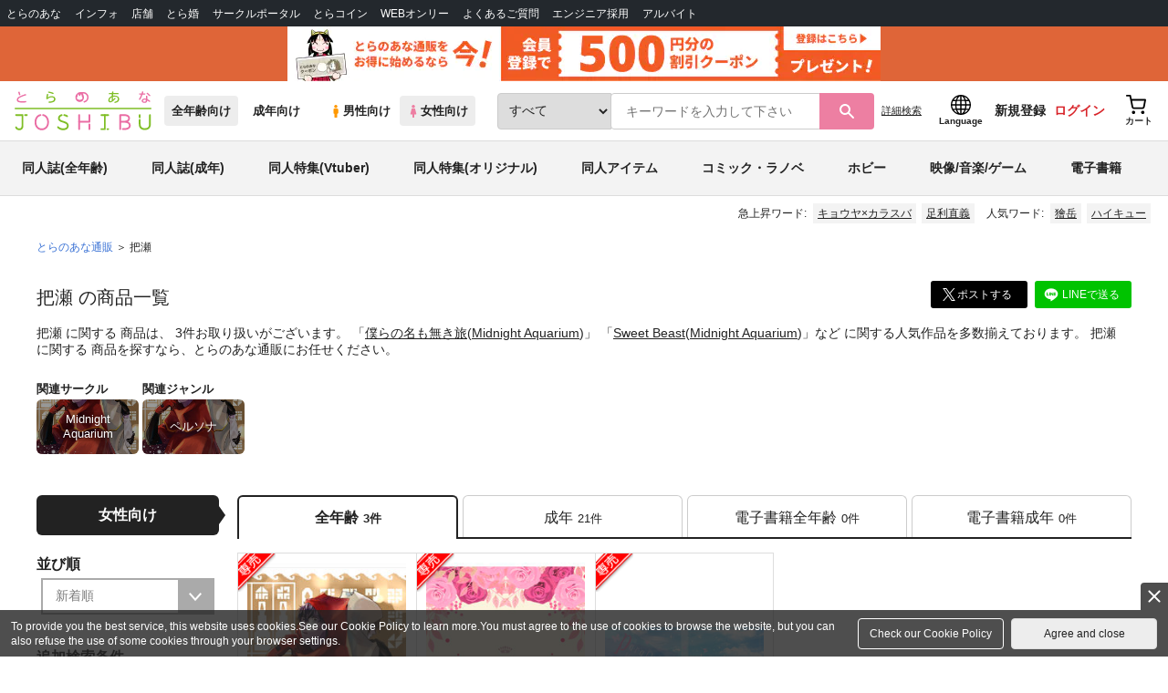

--- FILE ---
content_type: text/html;charset=UTF-8
request_url: https://ecs.toranoana.jp/joshi/ec/app/catalog/list?searchActorName=%E6%8A%8A%E7%80%AC
body_size: 26875
content:
<!doctype html>
<html lang="ja">
 <head> 
  <link rel="stylesheet" href="https://cdn-contents.toranoana.jp/static/partsfiles/styles/card_button_actions.css?v=20260114160900"/>
<link rel="stylesheet" href="https://cdn-contents.toranoana.jp/static/exfiles/jquery-ui-1.12.1/jquery-ui-1.12.1.min.css?v=20260114160900"/>
<link rel="stylesheet" href="https://cdn-contents.toranoana.jp/static/commonfiles/styles/slick.css?v=20260114160900"/>
<link rel="stylesheet" href="https://cdn-contents.toranoana.jp/static/commonfiles/styles/style.css?v=20260114160900"/>
<link rel="stylesheet" href="https://cdn-contents.toranoana.jp/static/partsfiles/styles/commodity-personalize.css?v=20260114160900"/>
<link rel="stylesheet" href="https://cdn-contents.toranoana.jp/static/partsfiles/styles/l_header.css?v=20260114160900"/>
<link rel="stylesheet" href="https://cdn-contents.toranoana.jp/static/partsfiles/styles/l_footer.css?v=20260114160900"/>
<link rel="stylesheet" href="https://cdn-contents.toranoana.jp/static/contentfiles/omitter.css?v=20260114160900"/>
<link rel="stylesheet" href="https://cdn-contents.toranoana.jp/static/contentfiles/popImg.css?v=20260114160900"/>
<link rel="stylesheet" href="https://cdn-contents.toranoana.jp/static/partsfiles/styles/easy-autocomplete.min-mod.css?v=20260114160900"/>
<link rel="stylesheet" href="https://cdn-contents.toranoana.jp/static/partsfiles/styles/catalogList.css?v=20260114160900"/>
<link rel="stylesheet" href="https://cdn-contents.toranoana.jp/static/contentfiles/itemlist.css?v=20260114160900"/>
<link rel="stylesheet" href="https://cdn-contents.toranoana.jp/static/contentfiles/campaignlist.css?v=20260114160900"/>
<link rel="stylesheet" href="https://cdn-contents.toranoana.jp/static/contentfiles/swiper.css?v=20260114160900"/>
<link rel="stylesheet" href="https://cdn-contents.toranoana.jp/static/contentfiles/flexBannerInsert.css?v=20260114160900"/>
<link rel="stylesheet" href="https://cdn-contents.toranoana.jp/static/contentfiles/flexPageFooterBanner.css?v=20260114160900"/>
<script type="text/javascript" charset="UTF-8" src="https://contents.toranoana.jp/ec/js/googleTagManager.js"></script> 
  
  
    
      
        
          
          
              
              
                <title data-stt-ignore>把瀬 検索結果 - とらのあな女子部全年齢向け通販</title>
                <meta data-stt-ignore property="og:title" content="把瀬 検索結果 - とらのあな女子部全年齢向け通販">
                <meta data-stt-ignore property="twitter:title" content="把瀬 検索結果 - とらのあな女子部全年齢向け通販">
              
            
        
      
    
  



  
  
    <meta data-stt-ignore name="description" content="把瀬 に関する商品は、3件お取り扱いがございます。「僕らの名も無き旅(Midnight Aquarium)」「Sweet Beast(Midnight Aquarium)」など人気作品を多数揃えております。把瀬 に関する商品を探すなら、とらのあな通販にお任せください。">
    <meta data-stt-ignore property="og:description" content="把瀬 に関する商品は、3件お取り扱いがございます。「僕らの名も無き旅(Midnight Aquarium)」「Sweet Beast(Midnight Aquarium)」など人気作品を多数揃えております。把瀬 に関する商品を探すなら、とらのあな通販にお任せください。">
  
  
  




  
  
  
    
    
              
                
                
                
                
                
                
                
                
                
                
                
                
                
                
                
                
                
                
                
                
                
                
                
                
                
                
                <link rel="canonical" href="https://ec.toranoana.jp/joshi_r/ec/app/catalog/list?searchActorName=把瀬">
                
                
                
                
                
                
                
                
                
                
                
                
                
                
                
                
                
                
                
                
                
                
                
                
                
                
                
                
                
                
                
                
                
                
                
                
              
           
        
    



  
  



  
    
      
        <meta property="og:image" content="https://ecdnimg.toranoana.jp/ec/img/04/0030/92/28/040030922812-1p.jpg" />
      
      
    
  

<meta property="og:site_name" content="とらのあな女子部全年齢向け通販" />
<meta property="og:locale" content="ja_JP" />
<meta name="twitter:card" content="summary" />
<meta property="og:type" content="product" />





 
  
       
  

<!-- Global site tag (gtag.js) - Google Analytics -->

  
  <script async src="https://www.googletagmanager.com/gtag/js?id=UA-38619304-2"></script>
  <script>
  window.dataLayer = window.dataLayer || [];
  function gtag(){dataLayer.push(arguments);}
  gtag('js', new Date());
  gtag('config', 'UA-38619304-2', { sample_rate: 10 });
  </script>
  <!-- NEW Google Tag Manager 2021/6/17 -->
  <script>(function(w,d,s,l,i){w[l]=w[l]||[];w[l].push({'gtm.start':
  new Date().getTime(),event:'gtm.js'});var f=d.getElementsByTagName(s)[0],
  j=d.createElement(s),dl=l!='dataLayer'?'&l='+l:'';j.async=true;j.src=
  'https://www.googletagmanager.com/gtm.js?id='+i+dl;f.parentNode.insertBefore(j,f);
  })(window,document,'script','dataLayer','GTM-T58MZP5');</script>
  <!-- End NEW Google Tag Manager 2021/6/17 -->



<meta http-equiv="Pragma" content="no-cache" />
<meta http-equiv="Cache-Control" content="no-store, no-cache, must-revalidate" />
<meta http-equiv="Expires" content="-1" />
<meta http-equiv="X-UA-Compatible" content="IE=edge" />
<meta name="viewport" content="width=device-width, initial-scale=1.0, minimum-scale=1.0, maximum-scale=1.0, user-scalable=no" />
<meta name="format-detection" content="telephone=no" />

<link rel="shortcut icon" href="https://cdn-contents.toranoana.jp/static/systemfiles/images/favicon.ico" />

  
  
  
    
    
    
  

  
  
    
    
    <link rel="preload" href="https://cdn-contents.toranoana.jp/static/commonfiles/styles/normalize.css?v=20260114160900" as="style" onload="this.onload=null;this.rel='stylesheet'">
  

  
  
    
    
    <link rel="preload" href="https://cdn-contents.toranoana.jp/static/commonfiles/styles/magnific-popup.css?v=20260114160900" as="style" onload="this.onload=null;this.rel='stylesheet'">
  

  
    
  
    
    
    <link rel="preload" href="https://cdn-contents.toranoana.jp/static/commonfiles/styles/detail.css?v=20260114160900" as="style" onload="this.onload=null;this.rel='stylesheet'">
  

    
  
    
    
    <link rel="preload" href="https://cdn-contents.toranoana.jp/static/commonfiles/styles/search.css?v=20260114160900" as="style" onload="this.onload=null;this.rel='stylesheet'">
  

  
  
  
  
    
    
    <link rel="preload" href="https://cdn-contents.toranoana.jp/static/partsfiles/styles/ui-common.css?v=20260114160900" as="style" onload="this.onload=null;this.rel='stylesheet'">
  

  
    
  
    
    
    <link rel="preload" href="https://cdn-contents.toranoana.jp/static/partsfiles/styles/ovr_joshi.css?v=20260114160900" as="style" onload="this.onload=null;this.rel='stylesheet'">
  

    
    
  
  
  
  
  
    
  
    
    
    
  

    
  
    <script charset="UTF-8" src="https://cdn-contents.toranoana.jp/static/exfiles/jquery-ui-1.12.1/jquery-ui-1.12.1.min.js?v=20260114160900" defer="defer"></script>
    
    
  

  
  
    
  
    
    
    
  

  
  
  
    
    
    
  

  
  
  
    <script charset="UTF-8" src="https://cdn-contents.toranoana.jp/static/exfiles/jquery-3.5.1.min.js?v=20260114160900"></script>
    
    
  

  
  
    <script charset="UTF-8" src="https://cdn-contents.toranoana.jp/static/exfiles/purify.min.js?v=20260114160900"></script>
    
    
  

  
   
  
    
  
    <script charset="UTF-8" src="https://cdn-contents.toranoana.jp/static/systemfiles/scripts/popup_scroll_item_card.js?v=20260114160900"></script>
    
    
  

    
  
    <script charset="UTF-8" src="https://cdn-contents.toranoana.jp/static/contentfiles/magic_popup_btn_area_item_card.js?v=20260114160900"></script>
    
    
  

    
  
    <script charset="UTF-8" src="https://cdn-contents.toranoana.jp/static/partsfiles/scripts/detail_unit.js?v=20260114160900"></script>
    
    
  

    
  
    <script charset="UTF-8" src="https://cdn-contents.toranoana.jp/static/partsfiles/scripts/purchasingConfirm.js?v=20260114160900"></script>
    
    
  

    
  
    <script charset="UTF-8" src="https://cdn-contents.toranoana.jp/static/partsfiles/scripts/item_cart_area.js?v=20260114160900"></script>
    
    
  

  
  <script>
  /*<![CDATA[*/
  var settings = {
      servletMapping : "/app",
      applicationLevel : "/pc",
      commonPath : "/cms/pc/common/",
      apiServ : "/api",
      logServ : "/log",
      pagingLineSize : 3,
      pagingMaxSize : 9999,
      context: "\/ec",
      apiContext: "\/ec",
      cartHost: "ecs.toranoana.jp",
      urlBrandCode: "joshi",
      urlChannel: "ec",
      urlCategoryCode:  null,
      naviplusKey: "pGCUh3fOFjKpn",
      maxHistorySync: 30,
      isNaviPlusAnalyse: true,
      isAppiritsAnalyse: true
  };
  /*]]>*/
  </script>
  <script src="https://asset.c-rings.net/script/cr_cartlog.js"></script>
  
  
    <script charset="UTF-8" src="https://cdn-contents.toranoana.jp/static/partsfiles/scripts/crfunction.js?v=20260114160900"></script>
    
    
  

  
  
    <script charset="UTF-8" src="https://cdn-contents.toranoana.jp/static/systemfiles/scripts/initialize.js?v=20260114160900" defer="defer"></script>
    
    
  

  
  
    <script charset="UTF-8" src="https://cdn-contents.toranoana.jp/static/systemfiles/scripts/core.js?v=20260114160900"></script>
    
    
  

  
  
    <script charset="UTF-8" src="https://cdn-contents.toranoana.jp/static/systemfiles/scripts/ws_validate.js?v=20260114160900" defer="defer"></script>
    
    
  

  
  
    <script charset="UTF-8" src="https://cdn-contents.toranoana.jp/static/systemfiles/scripts/process.js?v=20260114160900"></script>
    
    
  

  
  
    <script charset="UTF-8" src="https://cdn-contents.toranoana.jp/static/systemfiles/scripts/webReception.js?v=20260114160900" defer="defer"></script>
    
    
  

  
  
  
  
    <script charset="UTF-8" src="https://cdn-contents.toranoana.jp/static/systemfiles/scripts/resizeend.js?v=20260114160900"></script>
    
    
  

  
    
  
    <script charset="UTF-8" src="https://cdn-contents.toranoana.jp/static/systemfiles/scripts/slick.min.js?v=20260114160900" defer="defer"></script>
    
    
  

    
  
    <script charset="UTF-8" src="https://cdn-contents.toranoana.jp/static/systemfiles/scripts/slick_setup.js?v=20260114160900" defer="defer"></script>
    
    
  

  
  
  
    <script charset="UTF-8" src="https://cdn-contents.toranoana.jp/static/systemfiles/scripts/fixHeight.js?v=20260114160900" defer="defer"></script>
    
    
  

  
  
    <script charset="UTF-8" src="https://cdn-contents.toranoana.jp/static/exfiles/jquery.magnific-popup.min.js?v=20260114160900"></script>
    
    
  

  
    
  
    <script charset="UTF-8" src="https://cdn-contents.toranoana.jp/static/systemfiles/scripts/imagesLoaded.js?v=20260114160900" defer="defer"></script>
    
    
  

  
  
  
    <script charset="UTF-8" src="https://cdn-contents.toranoana.jp/static/systemfiles/scripts/main.js?v=20260114160900" defer="defer"></script>
    
    
  

  
  
  
    <script charset="UTF-8" src="https://cdn-contents.toranoana.jp/static/systemfiles/scripts/lazysizes.min.js?v=20260114160900" defer="defer"></script>
    
    
  

  
  
    <script charset="UTF-8" src="https://cdn-contents.toranoana.jp/static/systemfiles/scripts/aocs_banner.js?v=20260114160900" defer="defer"></script>
    
    
  

  
  

  
  


  
  
    
  
    <script charset="UTF-8" src="https://cdn-contents.toranoana.jp/static/exfiles/as_beacon.all.min.js?v=20260114160900"></script>
    
    
  

  

  
  
  <script type="text/javascript">
  var params = (new URL(document.location)).searchParams;
  var linkagcid = params.get('cid');
  if (linkagcid) {
    document.cookie = 'linkagcid='+linkagcid+'; path=/; domain=toranoana.jp; max-age=1296000; secure; samesite=Lax;'  }
  </script>


  
  
  
    
  
    <script charset="UTF-8" src="https://cdn-contents.toranoana.jp/static/partsfiles/scripts/customer_information.js?v=20260114160900" defer="defer"></script>
    
    
  

  
  
  
    <script charset="UTF-8" src="https://cdn-contents.toranoana.jp/static/partsfiles/scripts/customer_information_core.js?v=20260114160900" defer="defer"></script>
    
    
  



                             
 </head> 
 <body> 
  <!-- Google Tag Manager (noscript) --> 
  <noscript> 
   <iframe src="https://www.googletagmanager.com/ns.html?id=GTM-KT6K738" height="0" width="0" style="display:none;visibility:hidden"></iframe> 
  </noscript> 
  <!-- End Google Tag Manager (noscript) --> 
  <div class="ccm-page page-type-general page-template-general"> 
   <div id="wrapper"> 
    <div> 
        
  <!-- NEW Google Tag Manager (noscript) 2021/6/17 -->
  <noscript>
    <iframe src="https://www.googletagmanager.com/ns.html?id=GTM-T58MZP5" height="0" width="0" style="display:none;visibility:hidden"></iframe>
  </noscript>
  <!-- End NEW Google Tag Manager (noscript) 2021/6/17 -->
 
        <!-- Proto Contents --> 
        
  
    <script charset="UTF-8" src="https://cdn-contents.toranoana.jp/static/partsfiles/scripts/pageHeaderMenu.js?v=20260114160900"></script>
    
    
  
 
        
  
    <script charset="UTF-8" src="https://cdn-contents.toranoana.jp/static/partsfiles/scripts/miniCart.js?v=20260114160900"></script>
    
    
  
 
        
  
    <script charset="UTF-8" src="https://cdn-contents.toranoana.jp/static/partsfiles/scripts/jquery.cookie.js?v=20260114160900"></script>
    
    
  
 
        
  
    <script charset="UTF-8" src="https://cdn-contents.toranoana.jp/static/contentfiles/commodity_list_swipe.js?v=20260114160900"></script>
    
    
  
 
        
  
    
    
    
  
 
        <script>
    /*<![CDATA[*/
      settings.lastAccessShopBrand = "joshi";
    /*]]>*/
  </script> 
         
         <style>
    
    .toto-obi {
      height: 60px;
      width: 100%;
      background: #f9a5bc;/*ピンク*/
      background: #b9d622;/*うぐいす色*/
      background: #d60000;/*送料無料*/
      background: #FEF9EF;/*とらのあなプレミアムオータムフェア*/
      background: #ffdc2b;/*超お得祭*/
      background: #ffdb2b;/*超お得祭*/
      background: #fff001;/*タイムセール(黄色)*/
      background: #e0cf8b;/*とらのあな大感謝祭2020＆2021（金色）*/
      display: flex;
      justify-content: center;
      align-items: center;
    }
    .toto-obi img {
      height: 60px;
      width: 650px;
    }
    
    .toto-obi_50px {
      height: 50px;/*とらのあな大感謝祭2020＆2021*/
    }
    .toto-obi_50px img {
      height: 50px;/*とらのあな大感謝祭2020＆2021*/
    }
    .toto-obi_60px {
      height: 60px;/*とらのあな大感謝祭2020＆2021*/
    }
    .toto-obi_60px img {
      height: 60px;/*とらのあな大感謝祭2020＆2021*/
    }
    .toto-obi_100px {
      height: 100px;/*とらのあな大感謝祭2020＆2021*/
    }
    .toto-obi_100px img {
      height: 100px;/*とらのあな大感謝祭2020＆2021*/
    }
    @media (max-width: 900px) {
      .toto-obi {
        height: 25px;
        width: 100%;
      }
      .toto-obi img {
        max-height: 25px;
        max-width: 98%;
        width: auto;
        height: auto;
      }
      .toto-obi_50px {
        height: 25px;
        width: 100%;
      }
      .toto-obi_50px img {
        height: 25px;/*とらのあな大感謝祭2020＆2021*/
      }
      .toto-obi_60px {
          height:30px;
      }
      .toto-obi_60px img {
        height: 30px;/*とらのあな大感謝祭2020＆2021*/
      }
      .toto-obi_100px {
        height: 50px;
        width: 100%;
      }
      .toto-obi_100px img {
        height: 50px;
      }
    }


  </style> 
         
        <!-- User Contents  --> 
        <!-- Main body --> 
         
         
         
        <script>
    /*<![CDATA[*/
      settings.loginCustomer = false;
　    if (settings.loginCustomer) {
      　const loginCustomerCode = null;
      　dataLayer.push({
        　'user_id': loginCustomerCode
      　});
    　}
    /*]]>*/
  </script> 
        
  
    <script charset="UTF-8" src="https://cdn-contents.toranoana.jp/static/contentfiles/modern-header.js?v=20260114160900"></script>
    
    
  
 
         
        
  
    
    
    
  
 
        
  
    
    
    
  
 
        
  
    
    <header id="header" class="mb-0">
      <!-- brand css -->
      
        
          
  
    
    
    <link rel="preload" href="https://cdn-contents.toranoana.jp/static/partsfiles/styles/page-joshi.css?v=20260114160900" as="style" onload="this.onload=null;this.rel='stylesheet'">
  

        
        
        
      
      <!-- globalnav -->
      <div id="header-globalnav">
        <div class="js-globalnav globalnav globalnav-default"></div>
      </div>
      
        
        
          <a href="https://ecs.toranoana.jp/ec/app/customer/customer_edit1/?mode=regist"
             id="banner_obi_customer_regist"
             class="toto-obi toto-obi_60px" style="background:#DF6538">
            <picture>
              <source type="image/webp" srcset="https://cdn-contents.toranoana.jp/ec/img/obi/obi_customer_regist.png.webp">
              <img src="https://cdn-contents.toranoana.jp/ec/img/obi/obi_customer_regist.png" alt="新規会員登録">
            </picture>
          </a>
          
        
      
      <!-- header PC -->
      
  
    
    <div class="header-pc mb-0">
      <div class="header-top">
        <div class="header-top-left">
          
          
  <div class="header-logo">
    
    
    <a href="https://ecs.toranoana.jp/joshi/ec/">
      <img src="/ec/files/commonfiles/images/logo-joshi.svg" height="43" width="150">
    </a>
    
    
    
    
    
  </div>

          
          
  
    <div class="header-switch js-header-switch">
      <a href="" data-mh-brand="joshi" class="header-switch-item js-header-switch-all-age">全年齢向け</a>
      <a href="" data-mh-brand="joshi" class="header-switch-item is-r js-header-switch-adult">成年向け</a>
    </div>

    <div class="header-switch header-switch-gender js-header-switch">
      <a href="" data-mh-brand="joshi" class="header-switch-item is-tora js-header-switch-gender-tora">
        <svg width="14" height="14">
          <use href="/ec/files/commonfiles/images/symbol-defs.svg#icon-male" />
        </svg>
        男性向け
      </a>
      <a href="" data-mh-brand="joshi" class="header-switch-item is-joshi js-header-switch-gender-joshi">
        <svg width="14" height="14">
          <use href="/ec/files/commonfiles/images/symbol-defs.svg#icon-female" />
        </svg>
        女性向け
      </a>
    </div>
  

        </div>
        
        
  
    <div class="header-search js-header-search">
      
      
        <select class="c-form-select js-header-search-select"> <optgroup label="検索カテゴリ選択"> <option value="searchDisplay=0&amp;searchBackorderFlg=1">すべて</option> </optgroup> <optgroup label="同人誌"> <option data-code="cot" class="mh-category-cot" value="searchDisplay=12&amp;searchBackorderFlg=1&amp;searchCategoryCode=04&amp;searchChildrenCategoryCode=cot">同人誌</option> <option data-code="04COT001" value="searchDisplay=12&amp;searchBackorderFlg=1&amp;searchCategoryCode=04&amp;searchChildrenCategoryCode=04COT001">同人誌(漫画)</option> <option data-code="04COT002" value="searchDisplay=12&amp;searchBackorderFlg=1&amp;searchCategoryCode=04&amp;searchChildrenCategoryCode=04COT002">同人誌(小説)</option> <option data-code="04COT003" value="searchDisplay=12&amp;searchBackorderFlg=1&amp;searchCategoryCode=04&amp;searchChildrenCategoryCode=04COT003">同人誌(イラスト集)</option> <option data-code="04COTCPY" value="searchDisplay=12&amp;searchBackorderFlg=1&amp;searchCategoryCode=04&amp;searchChildrenCategoryCode=04COTCPY">同人誌(コピー誌)</option> </optgroup> <optgroup label="同人アイテム"> <option data-code="cit" class="mh-category-cit" value="searchDisplay=12&amp;searchBackorderFlg=1&amp;searchCategoryCode=04&amp;searchChildrenCategoryCode=cit">同人アイテム</option> <option data-code="04CIT008" value="searchDisplay=12&amp;searchBackorderFlg=1&amp;searchCategoryCode=04&amp;searchChildrenCategoryCode=04CIT008">同人グッズ</option> <option data-code="04CIT009" value="searchDisplay=12&amp;searchBackorderFlg=1&amp;searchCategoryCode=04&amp;searchChildrenCategoryCode=04CIT009">同人音楽</option> <option data-code="04CIT007" value="searchDisplay=12&amp;searchBackorderFlg=1&amp;searchCategoryCode=04&amp;searchChildrenCategoryCode=04CIT007">同人ソフト</option> </optgroup> <optgroup label="書籍"> <option data-code="bok" class="mh-category-bok" value="searchDisplay=3&amp;searchBackorderFlg=1&amp;searchCategoryCode=bok">書籍</option> <option data-code="20COM" value="searchDisplay=3&amp;searchBackorderFlg=1&amp;searchCategoryCode=bok&amp;searchChildrenCategoryCode=20COM">コミック</option> <option data-code="20PAP" value="searchDisplay=3&amp;searchBackorderFlg=1&amp;searchCategoryCode=bok&amp;searchChildrenCategoryCode=20PAP">文庫</option> <option data-code="20MAG" value="searchDisplay=3&amp;searchBackorderFlg=1&amp;searchCategoryCode=bok&amp;searchChildrenCategoryCode=20MAG">雑誌</option> </optgroup> <optgroup  label="ホビー"> <option data-code="hob" class="mh-category-hob" value="searchDisplay=4&amp;searchBackorderFlg=1&amp;searchCategoryCode=hob">ホビー</option> <option data-code="22FIG" value="searchDisplay=4&amp;searchBackorderFlg=1&amp;searchCategoryCode=hob&amp;searchChildrenCategoryCode=22FIG">フィギュア</option> <option data-code="usd" class="mh-category-usd" value="searchDisplay=11&amp;searchBackorderFlg=1&amp;searchCategoryCode=usd">中古</option>  </optgroup> <optgroup  label="メディア"> <option data-code="21" value="searchDisplay=13&amp;searchBackorderFlg=1&amp;searchCategoryCode=21">メディア</option> <option data-code="mcd" class="mh-category-mcd" value="searchDisplay=13&amp;searchBackorderFlg=1&amp;searchCategoryCode=21&amp;searchChildrenCategoryCode=mcd">音楽(CD)</option> <option data-code="mdv" class="mh-category-mdv" value="searchDisplay=13&amp;searchBackorderFlg=1&amp;searchCategoryCode=21&amp;searchChildrenCategoryCode=mdv">映像(BD/DVD)</option> <option data-code="mpc" class="mh-category-mpc" value="searchDisplay=13&amp;searchBackorderFlg=1&amp;searchCategoryCode=21&amp;searchChildrenCategoryCode=mpc">ゲーム</option> </optgroup> </select>
      
      
      <div data-stt-ignore class="header-search-div">
        
        <input class="js-header-search-input-pc c-form-input" type="text" id="searchKeywordBox" placeholder="キーワードを入力して下さい" value="">
      </div>
      
      <span data-clicked-type="pc" class="js-header-search-submit-pc header-search-submit">
      <svg data-clicked-type="pc" class="js-header-search-submit-pc" width="18" height="18">
        <use data-clicked-type="pc" class="js-header-search-submit-pc" href="/ec/files/commonfiles/images/symbol-defs.svg#icon-search" />
      </svg>
    </span>
      
      
      
        

  <div class="header-search-detail-btn mr-3">
      <!-- /* ec */ -->
      <a rel="nofollow" class="c-btn c-btn-xs c-btn-text" href="/joshi/ec/app/catalog/search/?searchWord=">詳細<br class="only-sp"/>検索</a>
      <!-- /* digi */ -->
      
    </div>
  

      
    </div>
    <div class="js-header-search-alert"></div>
  

        
        
        <div class="header-top-right">
          <div class="header-account">
            
            <a class="header-account-link js-language-switching-modal-open" data-target="languageSwitchingModal">
              <svg width="22" height="22">
                <use href="/ec/files/commonfiles/images/symbol-defs.svg#icon-global" />
              </svg>
              <span data-stt-ignore>Language</span>
            </a>
            
            <a class="header-account-link is-signup js-login_hide" href="javascript:moveCustomerEdit();" onclick="gtag('event', 'とらのあなID登録', {'event_category': '会員登録','event_label': location.hostname});">
              新規登録
            </a>
            
            
  
    <a class="header-account-link is-wish-list js-login_show" href="https://ecs.toranoana.jp/ec/app/mypage/favorite_list/">
      <svg width="22" height="22">
        <use href="/ec/files/commonfiles/images/symbol-defs.svg#icon-star-outline" />
      </svg>
      <span>欲しいもの</span>
      <span class="header-icon-badge header-icon-badge-f-pc" style="display:none" >在庫僅か</span>
    </a>
  

            <a class="header-account-link is-mypage js-login_show" href="https://ecs.toranoana.jp/ec/app/mypage/top/">
              <svg width="22" height="22">
                <use href="/ec/files/commonfiles/images/symbol-defs.svg#icon-account" />
              </svg>
              <span>マイページ</span>
            </a>
            <a class="header-account-link is-login js-login_hide" href="https://ecs.toranoana.jp/ec/app/common/login/">
              ログイン
            </a>
            
            
  
    <a class="header-account-link is-cart" href="https://ecs.toranoana.jp/ec/app/cart/cart/">
      <svg width="22" height="22">
        <use href="/ec/files/commonfiles/images/symbol-defs.svg#icon-cart-outline" />
      </svg>
      <span>カート</span>
      <span class="header-icon-dot" style="display:none" id="header-icon-dot-cart-pc"></span>
      <span class="header-icon-badge"  style="display:none" id="header-icon-badge-cart-pc">在庫僅か</span>
    </a>
  

          </div>
        </div>
      </div>
      
        
        
  
    
    
    
    
    
    <ul class="header-nav">
      <li><a href="/joshi/ec/cot/" data-header-category="cot">同人誌(全年齢)</a></li>
      <li><a href="https://ec.toranoana.jp/joshi_r/ec/cot/">同人誌(成年)</a></li>
      <li><a href="/joshi/ec/cot/pages/all/portal/title/virtualyoutuber/01/">同人特集(Vtuber)</a></li>
      <li><a href="/joshi/ec/cot/pages/all/portal/title/original/01/">同人特集(オリジナル)</a></li>
      <li><a href="/joshi/ec/cit/" data-header-category="cit">同人アイテム</a></li>
      <li><a href="/joshi/ec/bok/" data-header-category="bok">コミック・ラノベ</a></li>
      <li><a href="/joshi/ec/hob/" data-header-category="hob">ホビー</a></li>
      <li><a href="/joshi/ec/mdv/" data-header-category="mdv">映像/音楽/ゲーム</a></li>
      <li><a href="https://ecs.toranoana.jp/joshi_d/digi/">電子書籍</a></li>
    </ul>
    
    
    
    
    
    
    
    
    
    
  

        
        
  
    <div class="header-hotword js-header-hotword"></div>
  

      
    </div>
  

      <!-- header Tablet/SP -->
      
  
    <div class="header-sp">
      <div class="js-header-inner">
        <div class="header-top js-header-top" aria-hidden="false">
          <div class="header-top-left">
            <div class="header-drawer-menu-btn js-drawer-menu-btn">
              <svg width="24" height="24">
                <use href="/ec/files/commonfiles/images/symbol-defs.svg#icon-menu" />
              </svg>
            </div>
            
            
  <div class="header-logo">
    
    
    <a href="https://ecs.toranoana.jp/joshi/ec/">
      <img src="/ec/files/commonfiles/images/logo-joshi.svg" height="43" width="150">
    </a>
    
    
    
    
    
  </div>

            <!-- Tabletの時表示 -->
            <div class="header-switch-area">
              
              
  
    <div class="header-switch js-header-switch">
      <a href="" data-mh-brand="joshi" class="header-switch-item js-header-switch-all-age">全年齢向け</a>
      <a href="" data-mh-brand="joshi" class="header-switch-item is-r js-header-switch-adult">成年向け</a>
    </div>

    <div class="header-switch header-switch-gender js-header-switch">
      <a href="" data-mh-brand="joshi" class="header-switch-item is-tora js-header-switch-gender-tora">
        <svg width="14" height="14">
          <use href="/ec/files/commonfiles/images/symbol-defs.svg#icon-male" />
        </svg>
        男性向け
      </a>
      <a href="" data-mh-brand="joshi" class="header-switch-item is-joshi js-header-switch-gender-joshi">
        <svg width="14" height="14">
          <use href="/ec/files/commonfiles/images/symbol-defs.svg#icon-female" />
        </svg>
        女性向け
      </a>
    </div>
  

            </div>
          </div>
          
          
          <div class="header-top-right">
            <div class="header-account">
              
              <a class="header-account-link js-language-switching-modal-open" data-target="languageSwitchingModal">
                <svg width="22" height="22">
                  <use href="/ec/files/commonfiles/images/symbol-defs.svg#icon-global" />
                </svg>
                <span data-stt-ignore>Language</span>
              </a>
              
              
  
    <a class="header-account-link is-wish-list js-login_show" href="https://ecs.toranoana.jp/ec/app/mypage/favorite_list/">
      <svg width="22" height="22">
        <use href="/ec/files/commonfiles/images/symbol-defs.svg#icon-star-outline" />
      </svg>
      <span>欲しいもの</span>
      <span class="header-icon-badge header-icon-badge-f-pc" style="display:none" >在庫僅か</span>
    </a>
  

              <div class="header-account-link is-mypage js-login_show">
                <div class="header-account-link-inn js-header-mypage-btn">
                  <svg width="22" height="22">
                    <use href="/ec/files/commonfiles/images/symbol-defs.svg#icon-account" />
                  </svg>
                  <span>マイページ</span>
                </div>
                <div class="header-account-mypage-menu js-header-mypage-menu">
                  <ul>
                    <li class=""><a href="https://ecs.toranoana.jp/ec/app/mypage/top/">マイページTOP</a></li>
                    <li class=""><a href="https://ecs.toranoana.jp/ec/app/customer/customer_edit1/">アカウント情報</a></li>
                    <li class=""><a href="https://ecs.toranoana.jp/ec/app/mypage/order_history/">購入履歴</a></li>
                    <li class=""><a href="https://ecs.toranoana.jp/ec/app/mypage/card_list_select/">お支払い設定</a></li>
                    <li class=""><a href="https://ecs.toranoana.jp/ec/app/mypage/address_list/">配送先一覧</a></li>
                    <li class=""><a href="https://ecs.toranoana.jp/ec/app/mypage/shipping_cycle_setting/">おまとめサイクル</a></li>
                    <li class=""><a href="https://ecs.toranoana.jp/ec/app/mypage/favorite_list/">欲しいものリスト</a></li>
                    <li class=""><a href="https://ecs.toranoana.jp/ec/app/mypage/myinformation_list/">メッセージBOX</a></li>
                    <li class=""><a href="https://ecs.toranoana.jp/ec/app/mypage/coupon_confirm/">クーポン</a></li>
                    <li class=""><a href="https://ecs.toranoana.jp/ec/app/mypage/point_coupon_list/">クーポン引き換え</a></li>
                    <li class=""><a href="https://ecs.toranoana.jp/ec/app/mypage/point_history/">ポイント</a></li>
                    <li class=""><a href="https://ecs.toranoana.jp/ec/app/mypage/prime_service_list/">プレミアム</a></li>
                    <li class=""><a href="https://ecs.toranoana.jp/ec/app/mypage/arrival_notice_list/">入荷アラート</a></li>
                    <li class=""><a href="https://ecs.toranoana.jp/ec/app/mypage/barcode_printing/">店受バーコード</a></li>
                    <li class=""><a href="https://ecs.toranoana.jp/ec/app/mypage/quick_order_setting/">注文設定</a></li>
                    <li class=""><a href="https://ecs.toranoana.jp/ec/app/mypage/receipt_print/">領収書等印刷</a></li>
                    <li class=""><a href="https://books.toraebook.com/toraebook/index.php?p=purchase">電子書籍</a></li>
                    <li class=""> <a href="https://ecs.toranoana.jp/ec/app/mypage/review/"> <span class="ico-mypage13">&nbsp;</span>レビュー </a> </li>
                    <li class=""><a href="javascript:logout();">ログアウト</a></li>
                  </ul>
                </div>
              </div>
              <a class="header-account-link is-signup js-login_hide" href="javascript:moveCustomerEdit();" onclick="gtag('event', 'とらのあなID登録', {'event_category': '会員登録','event_label': location.hostname});">
                新規登録
              </a>
              <a class="header-account-link is-login js-login_hide" href="https://ecs.toranoana.jp/ec/app/common/login/">
                ログイン
              </a>
              <a class="header-account-link is-cart" href="https://ecs.toranoana.jp/ec/app/cart/cart/">
                <svg width="22" height="22">
                  <use href="/ec/files/commonfiles/images/symbol-defs.svg#icon-cart-outline" />
                </svg>
                <span>カート</span>
                <span class="header-icon-dot" style="display:none" id="header-icon-dot-cart-sp"></span>
                <span class="header-icon-badge" style="display:none" id="header-icon-badge-cart-sp">在庫僅か</span>
              </a>
            </div>
          </div>
        </div>
      </div>
      <!-- SPの時表示 -->
      <div class="header-switch-area">
        
        
  
    <div class="header-switch js-header-switch">
      <a href="" data-mh-brand="joshi" class="header-switch-item js-header-switch-all-age">全年齢向け</a>
      <a href="" data-mh-brand="joshi" class="header-switch-item is-r js-header-switch-adult">成年向け</a>
    </div>

    <div class="header-switch header-switch-gender js-header-switch">
      <a href="" data-mh-brand="joshi" class="header-switch-item is-tora js-header-switch-gender-tora">
        <svg width="14" height="14">
          <use href="/ec/files/commonfiles/images/symbol-defs.svg#icon-male" />
        </svg>
        男性向け
      </a>
      <a href="" data-mh-brand="joshi" class="header-switch-item is-joshi js-header-switch-gender-joshi">
        <svg width="14" height="14">
          <use href="/ec/files/commonfiles/images/symbol-defs.svg#icon-female" />
        </svg>
        女性向け
      </a>
    </div>
  

      </div>
      
      
  
    <div class="header-search js-header-search">
      
      
        <select class="c-form-select js-header-search-select"> <optgroup label="検索カテゴリ選択"> <option value="searchDisplay=0&amp;searchBackorderFlg=1">すべて</option> </optgroup> <optgroup label="同人誌"> <option data-code="cot" class="mh-category-cot" value="searchDisplay=12&amp;searchBackorderFlg=1&amp;searchCategoryCode=04&amp;searchChildrenCategoryCode=cot">同人誌</option> <option data-code="04COT001" value="searchDisplay=12&amp;searchBackorderFlg=1&amp;searchCategoryCode=04&amp;searchChildrenCategoryCode=04COT001">同人誌(漫画)</option> <option data-code="04COT002" value="searchDisplay=12&amp;searchBackorderFlg=1&amp;searchCategoryCode=04&amp;searchChildrenCategoryCode=04COT002">同人誌(小説)</option> <option data-code="04COT003" value="searchDisplay=12&amp;searchBackorderFlg=1&amp;searchCategoryCode=04&amp;searchChildrenCategoryCode=04COT003">同人誌(イラスト集)</option> <option data-code="04COTCPY" value="searchDisplay=12&amp;searchBackorderFlg=1&amp;searchCategoryCode=04&amp;searchChildrenCategoryCode=04COTCPY">同人誌(コピー誌)</option> </optgroup> <optgroup label="同人アイテム"> <option data-code="cit" class="mh-category-cit" value="searchDisplay=12&amp;searchBackorderFlg=1&amp;searchCategoryCode=04&amp;searchChildrenCategoryCode=cit">同人アイテム</option> <option data-code="04CIT008" value="searchDisplay=12&amp;searchBackorderFlg=1&amp;searchCategoryCode=04&amp;searchChildrenCategoryCode=04CIT008">同人グッズ</option> <option data-code="04CIT009" value="searchDisplay=12&amp;searchBackorderFlg=1&amp;searchCategoryCode=04&amp;searchChildrenCategoryCode=04CIT009">同人音楽</option> <option data-code="04CIT007" value="searchDisplay=12&amp;searchBackorderFlg=1&amp;searchCategoryCode=04&amp;searchChildrenCategoryCode=04CIT007">同人ソフト</option> </optgroup> <optgroup label="書籍"> <option data-code="bok" class="mh-category-bok" value="searchDisplay=3&amp;searchBackorderFlg=1&amp;searchCategoryCode=bok">書籍</option> <option data-code="20COM" value="searchDisplay=3&amp;searchBackorderFlg=1&amp;searchCategoryCode=bok&amp;searchChildrenCategoryCode=20COM">コミック</option> <option data-code="20PAP" value="searchDisplay=3&amp;searchBackorderFlg=1&amp;searchCategoryCode=bok&amp;searchChildrenCategoryCode=20PAP">文庫</option> <option data-code="20MAG" value="searchDisplay=3&amp;searchBackorderFlg=1&amp;searchCategoryCode=bok&amp;searchChildrenCategoryCode=20MAG">雑誌</option> </optgroup> <optgroup  label="ホビー"> <option data-code="hob" class="mh-category-hob" value="searchDisplay=4&amp;searchBackorderFlg=1&amp;searchCategoryCode=hob">ホビー</option> <option data-code="22FIG" value="searchDisplay=4&amp;searchBackorderFlg=1&amp;searchCategoryCode=hob&amp;searchChildrenCategoryCode=22FIG">フィギュア</option> <option data-code="usd" class="mh-category-usd" value="searchDisplay=11&amp;searchBackorderFlg=1&amp;searchCategoryCode=usd">中古</option>  </optgroup> <optgroup  label="メディア"> <option data-code="21" value="searchDisplay=13&amp;searchBackorderFlg=1&amp;searchCategoryCode=21">メディア</option> <option data-code="mcd" class="mh-category-mcd" value="searchDisplay=13&amp;searchBackorderFlg=1&amp;searchCategoryCode=21&amp;searchChildrenCategoryCode=mcd">音楽(CD)</option> <option data-code="mdv" class="mh-category-mdv" value="searchDisplay=13&amp;searchBackorderFlg=1&amp;searchCategoryCode=21&amp;searchChildrenCategoryCode=mdv">映像(BD/DVD)</option> <option data-code="mpc" class="mh-category-mpc" value="searchDisplay=13&amp;searchBackorderFlg=1&amp;searchCategoryCode=21&amp;searchChildrenCategoryCode=mpc">ゲーム</option> </optgroup> </select>
      
      
      <div data-stt-ignore class="header-search-div">
        
        <input class="js-header-search-input-sp c-form-input" type="text" id="searchKeywordBoxSP" placeholder="キーワードを入力して下さい" value="">
      </div>
      
      <span data-clicked-type="sp" class="js-header-search-submit-sp header-search-submit">
      <svg data-clicked-type="sp" class="js-header-search-submit-sp" width="18" height="18">
        <use data-clicked-type="sp" class="js-header-search-submit-sp" href="/ec/files/commonfiles/images/symbol-defs.svg#icon-search" />
      </svg>
    </span>
      
      
      
        

  <div class="header-search-detail-btn mr-3">
      <!-- /* ec */ -->
      <a rel="nofollow" class="c-btn c-btn-xs c-btn-text" href="/joshi/ec/app/catalog/search/?searchWord=">詳細<br class="only-sp"/>検索</a>
      <!-- /* digi */ -->
      
    </div>
  

      
    </div>
    <div class="js-header-search-alert"></div>
  

      
      
        
        
  
    <div class="header-hotword js-header-hotword"></div>
  

        
      
    </div>
  

    </header>

    
    <div id="languageSwitchingModal" class="c-modal js-ui-modal">
      <div class="c-modal_bg js-ui-modal-close" style="background: rgba(0,0,0,0.8);"></div>
      <div class="c-modal_content c-modal_content_lg" style="max-width:250px; font-size:1.2em;">
        <div class="c-modal_content_header" >
          <div class="c-modal_content_header_title" style="text-align: center;" data-stt-ignore>Language</div>
        </div>
        <div class="c-modal_content_body">
          <div class="c-modal_content_inner">
            <div>
              <div class="p-2 language-switching" data-stt-changelang="ja" data-stt-ignore>
                <svg width="10" height="10" class="js-ja-language-check-icon mr-1">
                  <use href="/ec/files/commonfiles/images/symbol-defs.svg#icon-check" />
                </svg>
                <span class="pr-3">日本語</span>
              </div>
              <div class="p-2 language-switching" data-stt-changelang="en" data-stt-ignore>
                <svg width="10" height="10" class="js-en-language-check-icon mr-1">
                  <use href="/ec/files/commonfiles/images/symbol-defs.svg#icon-check" />
                </svg>
                <span class="pr-3">English</span>
              </div>
              <div class="p-2 language-switching" data-stt-changelang="zh-TW" data-stt-ignore>
                <svg width="10" height="10" class="js-tw-language-check-icon mr-1">
                  <use href="/ec/files/commonfiles/images/symbol-defs.svg#icon-check" />
                </svg>
                <span class="pr-3">繁體中文</span>
              </div>
            </div>
          </div>
        </div>
        <div class="c-modal_close js-ui-modal-close">
          <span class="c-modal_close-icon"></span>
        </div>
      </div>
    </div>
    

  
 
         
         
         
         
         <div> 
          
          
          
         <nav class="p-drawer-menu js-drawer-menu"> 
           
          <div class="p-drawer-menu-close js-drawer-menu-close"> 
           <svg width="26" height="26" class="p-drawer-menu-close-icon"> 
            <use href="/ec/files/commonfiles/images/symbol-defs.svg#icon-close" /> 
           </svg> 
          </div> 
          <div class="p-drawer-menu-inner"> 
            
            
          
           
          <div class="p-drawer-menu-signin p-drawer-menu-bg-white js-drawer-menu-signin"> 
           <a href="javascript:moveCustomerEdit();" onclick="gtag('event', 'とらのあなID登録', {'event_category': '会員登録','event_label': location.hostname});" class="c-btn c-btn-sub c-btn-block c-btn-md mr-1">新規会員登録</a> 
           <a href="https://ecs.toranoana.jp/ec/app/common/login/" class="c-btn c-btn-red c-btn-block c-btn-md ml-1">ログイン</a> 
          </div> 
           
          <ul class="p-drawer-menu-mypage p-drawer-menu-list p-drawer-menu-bg-white js-drawer-menu-mypage"> 
           <li class="p-drawer-menu-list-item"> <a data-stt-ignore class="p-drawer-menu-list-link" href="https://ecs.toranoana.jp/ec/app/mypage/top/"><span></span><i class="c-arrow c-arrow-01 c-arrow-right"></i></a> </li> 
          </ul> 
          <script>
    var loginInfo = {"loginId":null,"name":null,"customerCode":null,"customerGroupCode":null,"login":false,"customer":false,"point":null,"lastLoginDate":null,"permissions":[],"userAgent":{"clientGroup":null,"agentName":null,"keywords":[],"userAgentString":null,"acceptString":null,"mobile":false,"ipAddressList":[],"smartPhone":false,"accessIpAddress":null},"sex":null,"birthDate":null,"prefectureCode":null,"customerGroupName":null,"jobCode":null,"graduationDate":null,"accessToken":null,"expiresIn":null,"createdAt":null,"brandName":"\u3068\u3089\u306E\u3042\u306A\u5973\u5B50\u90E8\u5168\u5E74\u9F62\u5411\u3051\u901A\u8CA9","primeFlg":null,"orderLimitFlg":null,"orderDiscountRate":null,"brandCode":"joshi","oneclickOrderValidFlg":null,"fantiaAccessToken":null,"fantiaExpiresIn":null,"fantiaCreatedAt":null,"fantiaFcSelectedAt":null,"loginToken":null,"reviewNgUser":false,"reviewNgUserExpire":null,"oneClickOrderSettingSmall":{"deliveryType":"","deliveryMethodCode":"","paymentMethodName":"","paymentMethodName2":"","paymentMethodName3":""},"cachedSecretNeoCommodityCodes":[],"primeContStatus":null,"primeServiceStartDate":null,"passwordChangeDate":null,"fantiaFanclubJoinedList":null};
    var loggedIn = loginInfo && loginInfo.customer;
    $(function(){
      var isContentsPage = isContentsUrl(getPathInfo(location.pathname));
      if (!isContentsPage) {
        // コンテンツページ以外ではJSでログイン情報を管理していないため、beanの値をみる
        //   コンテンツページ以外：["/cart/", "/order/", "/common/", "/mypage/"]
        initSideMenu();
      }
      function initSideMenu(){
        // 名前未登録時は'null null'とテキストが渡ってくる
        var nullString = 'null null';
        var userName = loginInfo.name;
        if(userName === nullString) userName = null;

        if(loggedIn) {
          let cookies=document.cookie.split(";");
            let language;
            let cookies=document.cookie.split(";");
            for (let cookie of cookies) {
                var cookiesArray = cookie.split('=');
                if (cookiesArray[0].trim() == 'language') {
                    language= cookiesArray[1];
                }
            }
            var text="";
            if(typeof language === "undefined") {
               language = "0";
            }
            if(language === "0") {
                text = `${userName ? userName + 'さん ' : ''}マイページを見る`;
            }else if(language === "1") {
               text = `${userName ? userName : ''} 查看我的頁面`;
            }else if(language === "2") {
               text = `${userName ? userName : ''}, View My Page`;
           }else{
               text = `${userName ? userName + 'さん ' : ''}マイページを見る`;
           }
          // ドロワー内のマイページボタンを表示
          $(".js-drawer-menu-mypage a span").text(text);
          $(".js-drawer-menu-mypage").show();
        } else {
          // ドロワー内のログインボタンを表示
          $(".js-drawer-menu-signin").css({display: 'flex'});
        }
      }
    })
  </script> 
          
         
            
            
             
             
             
              
               
               
               
               
               
               
               
               
               
               
               
               
                
          
          <h4 class="p-drawer-menu-title">人気商品を探す</h4> 
          <ul class="p-drawer-menu-list p-drawer-menu-list-col2 p-drawer-menu-bg-white"> 
           <li class="p-drawer-menu-list-item"><a class="p-drawer-menu-list-link" data-ga-text="ランキングポータル" href="/joshi/ec/cot/pages/all/portal/standard/ranking/1/">ランキングポータル</a></li> 
           <li class="p-drawer-menu-list-item"><a class="p-drawer-menu-list-link" data-ga-text="リアルタイムランキング" href="/joshi/ec/cot/watch/all/">リアルタイムランキング</a></li> 
           <li class="p-drawer-menu-list-item"><a class="p-drawer-menu-list-link" data-ga-text="同人フェア" href="/joshi/ec/cot/pages/all/portal/standard/campaign/1/">同人フェア</a></li> 
           <li class="p-drawer-menu-list-item"><a class="p-drawer-menu-list-link" data-ga-text="コミックスフェア" href="/joshi/ec/bok/pages/all/portal/standard/campaign/1/">コミックスフェア</a></li> 
          </ul> 
           
          
          <h4 class="p-drawer-menu-title">カテゴリー</h4> 
          <ul class="p-drawer-menu-list p-drawer-menu-list-col2 p-drawer-menu-bg-white"> 
           <li class="p-drawer-menu-list-item"><a class="p-drawer-menu-list-link" data-ga-text="同人誌" href="/joshi/ec/cot/">同人誌</a></li> 
           <li class="p-drawer-menu-list-item"><a class="p-drawer-menu-list-link" data-ga-text="同人アイテム" href="/joshi/ec/cit/">同人アイテム</a></li> 
           <li class="p-drawer-menu-list-item"><a class="p-drawer-menu-list-link" data-ga-text="コミック・ラノベ" href="/joshi/ec/bok/">コミック・ラノベ</a></li> 
           <li class="p-drawer-menu-list-item"><a class="p-drawer-menu-list-link" data-ga-text="ホビー" href="/joshi/ec/hob/">ホビー</a></li> 
           <li class="p-drawer-menu-list-item"><a class="p-drawer-menu-list-link" data-ga-text="映像・音楽・ゲーム" href="/joshi/ec/mdv/">映像・音楽・ゲーム</a></li> 
           <li class="p-drawer-menu-list-item"><a class="p-drawer-menu-list-link" data-ga-text="電子書籍" href="/joshi_d/digi/">電子書籍</a></li> 
          </ul> 
          
         
          
         
               
              
             
             
             
             
             
             
             
             
             
            <script>
                  var brand = "joshi";
                  var buttons = document.querySelectorAll('[data-ga-text]');
                  buttons.forEach(function(button){
                    button.addEventListener('click', function(){
                      var gaText = this.dataset.gaText;
                      gtag('event', '画面遷移_' + gaText + '_' + brand, {'event_category': 'ボタンクリック', 'event_label': 'ドロワー（' + brand + '）'});
                    })
                  })
                </script> 
            
            
            
          
          <h4 class="p-drawer-menu-title">ブランドフロア</h4> 
          <ul class="p-drawer-menu-list p-drawer-menu-bg-white"> 
           <li class="p-drawer-menu-list-item"> <span class="p-drawer-menu-list-link js-accordion-head" data-accordion-brand="tora"> 
             <svg width="18" height="18" class="p-drawer-menu-list-icon is-tora"> 
              <use href="/ec/files/commonfiles/images/symbol-defs.svg#icon-cart" /> 
             </svg> 
             男性向け（全年齢）<i class="c-arrow c-arrow-01 c-arrow-bottom"></i></span> 
             
          
          <div class="p-drawer-menu-list-lower js-accordion-body"> 
           <ul class="p-drawer-menu-list p-drawer-menu-list-col2"> 
            <li class="p-drawer-menu-list-item"><a class="p-drawer-menu-list-link" data-ga-text="tora_ブランドトップ" href="https://ecs.toranoana.jp/tora/ec/?sp_menu=tora">ブランドトップ</a></li> 
            <li class="p-drawer-menu-list-item"><a class="p-drawer-menu-list-link" data-ga-text="tora_同人誌" href="https://ecs.toranoana.jp/tora/ec/cot/?sp_menu=tora">同人誌</a></li> 
            <li class="p-drawer-menu-list-item"><a class="p-drawer-menu-list-link" data-ga-text="tora_同人特集(Vtuber)" href="https://ecs.toranoana.jp/tora/ec/cot/pages/all/portal/title/virtualyoutuber/01/?sp_menu=tora">同人特集(Vtuber)</a></li> 
            <li class="p-drawer-menu-list-item"><a class="p-drawer-menu-list-link" data-ga-text="tora_同人特集(オリジナル)" href="https://ecs.toranoana.jp/tora/ec/cot/pages/all/portal/title/original/01/?sp_menu=tora">同人特集(オリジナル)</a></li> 
            <li class="p-drawer-menu-list-item"><a class="p-drawer-menu-list-link" data-ga-text="tora_同人アイテム" href="https://ecs.toranoana.jp/tora/ec/cit/?sp_menu=tora">同人アイテム</a></li> 
            <li class="p-drawer-menu-list-item"><a class="p-drawer-menu-list-link" data-ga-text="tora_コミック・ラノベ" href="https://ecs.toranoana.jp/tora/ec/bok/?sp_menu=tora">コミック・ラノベ</a></li> 
            <li class="p-drawer-menu-list-item"><a class="p-drawer-menu-list-link" data-ga-text="tora_ホビー" href="https://ecs.toranoana.jp/tora/ec/hob/?sp_menu=tora">ホビー</a></li> 
            <li class="p-drawer-menu-list-item"><a class="p-drawer-menu-list-link" data-ga-text="tora_映像／音楽／ゲーム" href="https://ecs.toranoana.jp/tora/ec/mdv/?sp_menu=tora">映像/音楽/ゲーム</a></li> 
           </ul> 
          </div> 
          
         </li> 
           <li class="p-drawer-menu-list-item"> <span class="p-drawer-menu-list-link js-accordion-head" data-accordion-brand="tora_r"> 
             <svg width="18" height="18" class="p-drawer-menu-list-icon is-tora"> 
              <use href="/ec/files/commonfiles/images/symbol-defs.svg#icon-cart" /> 
             </svg> 
             男性向け（成年）<i class="c-arrow c-arrow-01 c-arrow-bottom"></i></span> 
             
          
          <div class="p-drawer-menu-list-lower js-accordion-body"> 
           <ul class="p-drawer-menu-list p-drawer-menu-list-col2"> 
            <li class="p-drawer-menu-list-item"><a class="p-drawer-menu-list-link" data-ga-text="tora_r_ブランドトップ" href="https://ec.toranoana.jp/tora_r/ec/?sp_menu=tora_r">ブランドトップ</a></li> 
            <li class="p-drawer-menu-list-item"><a class="p-drawer-menu-list-link" data-ga-text="tora_r_同人誌" href="https://ec.toranoana.jp/tora_r/ec/cot/?sp_menu=tora_r">同人誌</a></li> 
            <li class="p-drawer-menu-list-item"><a class="p-drawer-menu-list-link" data-ga-text="tora_r_同人特集(Vtuber)" href="https://ec.toranoana.jp/tora_r/ec/cot/pages/all/portal/title/virtualyoutuber/01/?sp_menu=tora_r">同人特集(Vtuber)</a></li> 
            <li class="p-drawer-menu-list-item"><a class="p-drawer-menu-list-link" data-ga-text="tora_r_同人特集(オリジナル)" href="https://ec.toranoana.jp/tora_r/ec/cot/pages/all/portal/title/original/01/?sp_menu=tora_r">同人特集(オリジナル)</a></li> 
            <li class="p-drawer-menu-list-item"><a class="p-drawer-menu-list-link" data-ga-text="tora_r_同人アイテム" href="https://ec.toranoana.jp/tora_r/ec/cit/?sp_menu=tora_r">同人アイテム</a></li> 
            <li class="p-drawer-menu-list-item"><a class="p-drawer-menu-list-link" data-ga-text="tora_r_コミック・ラノベ" href="https://ec.toranoana.jp/tora_r/ec/bok/?sp_menu=tora_r">コミック・ラノベ</a></li> 
            <li class="p-drawer-menu-list-item"><a class="p-drawer-menu-list-link" data-ga-text="tora_r_ホビー" href="https://ec.toranoana.jp/tora_r/ec/hob/?sp_menu=tora_r">ホビー</a></li> 
            <li class="p-drawer-menu-list-item"><a class="p-drawer-menu-list-link" data-ga-text="tora_r_映像／音楽／ゲーム" href="https://ec.toranoana.jp/tora_r/ec/mdv/?sp_menu=tora_r">映像/音楽/ゲーム</a></li> 
           </ul> 
          </div> 
          
         </li> 
           <li class="p-drawer-menu-list-item"> <span class="p-drawer-menu-list-link js-accordion-head" data-accordion-brand="joshi"> 
             <svg width="18" height="18" class="p-drawer-menu-list-icon is-joshi"> 
              <use href="/ec/files/commonfiles/images/symbol-defs.svg#icon-cart" /> 
             </svg> 
             女性向け（全年齢）<i class="c-arrow c-arrow-01 c-arrow-bottom"></i></span> 
             
          
          <div class="p-drawer-menu-list-lower js-accordion-body"> 
           <ul class="p-drawer-menu-list p-drawer-menu-list-col2"> 
            <li class="p-drawer-menu-list-item"><a class="p-drawer-menu-list-link" data-ga-text="joshi_ブランドトップ" href="https://ecs.toranoana.jp/joshi/ec/?sp_menu=joshi">ブランドトップ</a></li> 
            <li class="p-drawer-menu-list-item"><a class="p-drawer-menu-list-link" data-ga-text="joshi_同人誌" href="https://ecs.toranoana.jp/joshi/ec/cot/?sp_menu=joshi">同人誌</a></li> 
            <li class="p-drawer-menu-list-item"><a class="p-drawer-menu-list-link" data-ga-text="joshi_同人特集(Vtuber)" href="https://ecs.toranoana.jp/joshi/ec/cot/pages/all/portal/title/virtualyoutuber/01/?sp_menu=joshi">同人特集(Vtuber)</a></li> 
            <li class="p-drawer-menu-list-item"><a class="p-drawer-menu-list-link" data-ga-text="joshi_同人特集(オリジナル)" href="https://ecs.toranoana.jp/joshi/ec/cot/pages/all/portal/title/original/01/?sp_menu=joshi">同人特集(オリジナル)</a></li> 
            <li class="p-drawer-menu-list-item"><a class="p-drawer-menu-list-link" data-ga-text="joshi_同人アイテム" href="https://ecs.toranoana.jp/joshi/ec/cit/?sp_menu=joshi">同人アイテム</a></li> 
            <li class="p-drawer-menu-list-item"><a class="p-drawer-menu-list-link" data-ga-text="joshi_コミック・ラノベ" href="https://ecs.toranoana.jp/joshi/ec/bok/?sp_menu=joshi">コミック・ラノベ</a></li> 
            <li class="p-drawer-menu-list-item"><a class="p-drawer-menu-list-link" data-ga-text="joshi_ホビー" href="https://ecs.toranoana.jp/joshi/ec/hob/?sp_menu=joshi">ホビー</a></li> 
            <li class="p-drawer-menu-list-item"><a class="p-drawer-menu-list-link" data-ga-text="joshi_映像／音楽／ゲーム" href="https://ecs.toranoana.jp/joshi/ec/mdv/?sp_menu=joshi">映像/音楽/ゲーム</a></li> 
           </ul> 
          </div> 
          
         </li> 
           <li class="p-drawer-menu-list-item"> <span class="p-drawer-menu-list-link js-accordion-head" data-accordion-brand="joshi_r"> 
             <svg width="18" height="18" class="p-drawer-menu-list-icon is-joshi"> 
              <use href="/ec/files/commonfiles/images/symbol-defs.svg#icon-cart" /> 
             </svg> 
             女性向け（成年）<i class="c-arrow c-arrow-01 c-arrow-bottom"></i></span> 
             
          
          <div class="p-drawer-menu-list-lower js-accordion-body"> 
           <ul class="p-drawer-menu-list p-drawer-menu-list-col2"> 
            <li class="p-drawer-menu-list-item"><a class="p-drawer-menu-list-link" data-ga-text="joshi_r_ブランドトップ" href="https://ec.toranoana.jp/joshi_r/ec/?sp_menu=joshi_r">ブランドトップ</a></li> 
            <li class="p-drawer-menu-list-item"><a class="p-drawer-menu-list-link" data-ga-text="joshi_r_同人誌" href="https://ec.toranoana.jp/joshi_r/ec/cot/?sp_menu=joshi_r">同人誌</a></li> 
            <li class="p-drawer-menu-list-item"><a class="p-drawer-menu-list-link" data-ga-text="joshi_r_同人特集(Vtuber)" href="https://ec.toranoana.jp/joshi_r/ec/cot/pages/all/portal/title/virtualyoutuber/01/?sp_menu=joshi_r">同人特集(Vtuber)</a></li> 
            <li class="p-drawer-menu-list-item"><a class="p-drawer-menu-list-link" data-ga-text="joshi_r_同人特集(オリジナル)" href="https://ec.toranoana.jp/joshi_r/ec/cot/pages/all/portal/title/original/01/?sp_menu=joshi_r">同人特集(オリジナル)</a></li> 
            <li class="p-drawer-menu-list-item"><a class="p-drawer-menu-list-link" data-ga-text="joshi_r_同人アイテム" href="https://ec.toranoana.jp/joshi_r/ec/cit/?sp_menu=joshi_r">同人アイテム</a></li> 
            <li class="p-drawer-menu-list-item"><a class="p-drawer-menu-list-link" data-ga-text="joshi_r_コミック・ラノベ" href="https://ec.toranoana.jp/joshi_r/ec/bok/?sp_menu=joshi_r">コミック・ラノベ</a></li> 
            <li class="p-drawer-menu-list-item"><a class="p-drawer-menu-list-link" data-ga-text="joshi_r_ホビー" href="https://ec.toranoana.jp/joshi_r/ec/hob/?sp_menu=joshi_r">ホビー</a></li> 
            <li class="p-drawer-menu-list-item"><a class="p-drawer-menu-list-link" data-ga-text="joshi_r_映像／音楽／ゲーム" href="https://ec.toranoana.jp/joshi_r/ec/mdv/?sp_menu=joshi_r">映像/音楽/ゲーム</a></li> 
           </ul> 
          </div> 
          
         </li> 
           <li class="p-drawer-menu-list-item"> <span class="p-drawer-menu-list-link js-accordion-head" data-accordion-brand="digi"> 
             <svg width="18" height="18" class="p-drawer-menu-list-icon is-digi"> 
              <use href="/ec/files/commonfiles/images/symbol-defs.svg#icon-cart" /> 
             </svg> 
             電子書籍<i class="c-arrow c-arrow-01 c-arrow-bottom"></i></span> 
            <div class="p-drawer-menu-list-lower js-accordion-body"> 
             <ul class="p-drawer-menu-list p-drawer-menu-list-col2"> 
              <li class="p-drawer-menu-list-item"><a class="p-drawer-menu-list-link" data-ga-text="tora_r_トップ" href="https://ecs.toranoana.jp/tora_d/digi/">とらのあな</a></li> 
              <li class="p-drawer-menu-list-item"><a class="p-drawer-menu-list-link" data-ga-text="tora_rd_トップ" href="https://ec.toranoana.jp/tora_rd/digi/">とらのあな(成年)</a></li> 
              <li class="p-drawer-menu-list-item"><a class="p-drawer-menu-list-link" data-ga-text="joshi_r_トップ" href="https://ecs.toranoana.jp/joshi_d/digi/">JOSHIBU</a></li> 
              <li class="p-drawer-menu-list-item"><a class="p-drawer-menu-list-link" data-ga-text="joshi_rd_トップ" href="https://ec.toranoana.jp/joshi_rd/digi/">JOSHIBU(成年)</a></li> 
             </ul> 
            </div> </li> 
          </ul> 
          <script>
    $(function(){
      $(".js-accordion-head").on("click", function() {
        // アコーディオン開閉
        $(this).toggleClass("is-open");
        $(this).next(".js-accordion-body").slideToggle();
        // gtag設定
        var currentBrand = "joshi";
        var clickedBrand = this.dataset.accordionBrand;
        var opened = this.classList.contains('is-open');
        if(opened){
          gtag('event', 'ブランド_アコーディオン_オープン_' + clickedBrand, {'event_category': 'ボタンクリック', 'event_label': 'ドロワー（' + currentBrand + '）'});
        } else {
          gtag('event', 'ブランド_アコーディオン_クローズ_' + clickedBrand, {'event_category': 'ボタンクリック', 'event_label': 'ドロワー（' + currentBrand + '）'});
        }
      });
    });
  </script> 
          
         
           <ul class="p-drawer-menu-list p-drawer-menu-bg-white mt-5"> 
             
             
          
          <li class="p-drawer-menu-list-item" data-stt-ignore> <a class="p-drawer-menu-list-link js-drawer-twitter-link" target="_blank" onclick="clickHandlerTwitter()"> 
            <svg width="18" height="18" class="p-drawer-menu-list-icon is-x"> 
             <use href="/ec/files/commonfiles/images/symbol-defs.svg#icon-x" /> 
            </svg> 
            X(旧Twitter) </a> </li> 
           
          <script>
    var brand = "joshi";
    function clickHandlerTwitter() {
      gtag('event', '外部リンク_Twitter', {'event_category': 'ボタンクリック', 'event_label': 'ドロワー（' + brand + '）'});
    }
    $(function(){
      var url = 'https://x.com/tora_ec_male_u/';
      switch(brand) {
        case 'joshi':
        case 'joshi_r':
          url = 'https://x.com/tora_ec_jyosei'
          break;
      }
      // DOM構築後にリンクを設定
      $('.js-drawer-twitter-link').attr({href: url});
    })
  </script> 
          
         
           </ul> 
          </div> 
         </nav> 
          
         <div class="p-drawer-menu-overlay js-drawer-menu-overlay js-drawer-menu-close"></div> 
          
         
  
    <script charset="UTF-8" src="https://cdn-contents.toranoana.jp/static/contentfiles/jquery.awesomeScroll.js?v=20260114160900"></script>
    
    
  
 
         
  
    <script charset="UTF-8" src="https://cdn-contents.toranoana.jp/static/contentfiles/post-modern.js?v=20260114160900"></script>
    
    
  
 
        </div> 
         
         
        
  
  
    
    
  
 
         
        <!-- Common contents --> 
        <script src="https://asset.c-rings.net/script/cr_web_access-2.0.0.min.js" type="text/javascript"></script> 
        <script>PAC_CR_WEBACCESS.Track("ada7a9be7d05b8fdda6cb6637951d605a819b8a61dc6f8d1f2dcd852779393ba");</script> 
         
        <script src="https://asset.c-rings.net/script/cr_effectLog-v21a.min.js" type="text/javascript"></script> 
         
        <input type="hidden" id="checkDomain" value="ec.toranoana.jp"> 
         
        
  
    
    
    
  
 
        
  
    
    
    
  
 
        
  
    <script charset="UTF-8" src="https://cdn-contents.toranoana.jp/static/contentfiles/popImg.js?v=20260114160900"></script>
    
    
  
 
        <!-- EasyAutocomplete --> 
        
  
    
    
    
  
 
        
  
    <script charset="UTF-8" src="https://cdn-contents.toranoana.jp/static/partsfiles/scripts/jquery.easy-autocomplete-min-mod.js?v=20260114160900"></script>
    
    
  
 
         
        
  <div class="p-cookie-popup js-cookie-popup">
    <div class="p-cookie-popup-close js-cookie-popup-close-btn">
      <svg width="24" height="24">
        <use href="/ec/files/commonfiles/images/symbol-defs.svg#icon-close"/>
      </svg>
    </div>
    <div class="p-cookie-popup-flex">
      <div>
        <p>To provide you the best service, this website uses cookies.See our Cookie Policy to learn more.You must agree to the use of cookies to browse the website, but you can also refuse the use of some cookies through your browser settings.</p>
      </div>
      <div class="p-cookie-popup-btn-area d-flex">
        <a href="https://www.toranoana.jp/info/policy/cookie-policy.html" target="_blank" class="c-btn c-btn-sm c-btn-outline">Check our Cookie Policy</a>
        <div class="c-btn c-btn-sm c-btn-sub ml-2 js-cookie-popup-agreement-btn">Agree and close</div>
      </div>
    </div>
  </div>
 
        
  <div id="modal-coupon" class="c-modal js-ui-modal p-modal-coupon">
    <div class="c-modal_bg js-ui-modal-close"></div>
    <div class="c-modal_content c-modal_content_sm">
      <div class="c-modal_content_header bg-yellow border-0">
        <div class="c-modal_content_header_title text-center">
          新しいクーポンを獲得しました！
        </div>
      </div>
      <div class="c-modal_content_body p-3 bg-light-yellow">
        <div class="text-center px-3 py-4 bg-white rouded">
          <div class="text-bold font-size-lg text-danger mb-2">
            <big id="couponDiscount"></big>
          </div>
          <div class="text-bold" id="couponName"></div>
        </div>
        <div class="text-center">
          <div class="mt-3">
            <a href="/ec/app/mypage/coupon_confirm/?from=coupon-modal" class="c-btn c-btn-red text-bold">他のクーポンも確認する</a>
          </div>
        </div>
      </div>
      <div class="c-modal_content_footer border-0 bg-light-yellow">
        <div class="text-center">
          <a class="js-ui-modal-close" href="">閉じる</a>
        </div>
      </div>
      <img class="p-modal-coupon-ill ill-top" src="https://cdn-contents.toranoana.jp/ec/img/ill-cotora-01.png" alt="" width="120" height="123">
      <img class="p-modal-coupon-ill ill-bottom" src="https://cdn-contents.toranoana.jp/ec/img/ill-coco-01.png" alt="" width="120" height="143">
    </div>
  </div>
 
        <div id="poparea"> 
         <div></div> 
        </div> 
       </div> 
    <div> 
          <div id="message" data-ws-parts-popup="messageArea"> 
           <div class="container"> 
             
             
             
           </div> 
           <!-- end attention area --> 
          </div> 
         </div> 
    <div id="main"> 
     <div class="container clearfix"> 
      <div> 
               
  
    <script charset="UTF-8" src="https://cdn-contents.toranoana.jp/static/partsfiles/scripts/catalogList.js?v=20260114160900"></script>
    
    
  
 
               
  
    <script charset="UTF-8" src="https://cdn-contents.toranoana.jp/static/partsfiles/scripts/purchasingConfirm.js?v=20260114160900"></script>
    
    
  
 
               
  
    <script charset="UTF-8" src="https://cdn-contents.toranoana.jp/static/partsfiles/scripts/ui-scroll.js?v=20260114160900"></script>
    
    
  
 
               
  
    
    
    
  
 
               

  
  
    
    
    
  

  
  
    
    
    
  


  
    
  
    
    
    
  

    
  
    <script charset="UTF-8" src="https://cdn-contents.toranoana.jp/static/contentfiles/swiper.js?v=20260114160900"></script>
    
    
  

  
  
  
    <script charset="UTF-8" src="https://cdn-contents.toranoana.jp/static/contentfiles/showmoreContents.js?v=20260114160900"></script>
    
    
  

  
  
    <script charset="UTF-8" src="https://cdn-contents.toranoana.jp/static/contentfiles/showmorelist.js?v=20260114160900"></script>
    
    
  

  
  
    <script charset="UTF-8" src="https://cdn-contents.toranoana.jp/static/contentfiles/jsonToCommodityCommon.js?v=20260114160900"></script>
    
    
  

  
  
    <script charset="UTF-8" src="https://cdn-contents.toranoana.jp/static/contentfiles/jsonToCommodityPrint.js?v=20260114160900"></script>
    
    
  

  
  
    <script charset="UTF-8" src="https://cdn-contents.toranoana.jp/static/partsfiles/scripts/purchasingConfirm.js?v=20260114160900"></script>
    
    
  





  <div class="p-again-hope-popup js-again-hope-popup">
    <div class="p-again-hope-popup-close">
      <svg width="24" height="24">
        <use href="/ec/files/commonfiles/images/symbol-defs.svg#icon-close"/>
      </svg>
    </div>
    <div class="p-again-hope-popup-flex">
      <div class="js-sales_again_hope_popup_message"></div>
      <div class="js-sales_again_hope_popup_alert_link">
        <a href="https://ecs.toranoana.jp/ec/app/mypage/arrival_notice_list/?tab=product">入荷アラート登録の解除はこちら</a>
      </div>
    </div>
  </div>

 
               <section class="search-result"> 
                 
                
  
    
      
        
          
            
            
            
            
            
            
              <ol class="breadcrumb">
                <li><a href="/joshi/ec/">とらのあな通販</a></li>
                <li><span>把瀬</span></li>
                
              </ol>
              
  
    <script type="application/ld+json">
      {
        "@context": "http://schema.org",
        "@type": "BreadcrumbList",
        "itemListElement":
        [
          
            
              {
                "@type": "ListItem",
                "position": "1",
                "item":
                {
                  "@id": "https://ecs.toranoana.jp/joshi/ec/",
                  "name": "\u3068\u3089\u306E\u3042\u306A\u901A\u8CA9"
                }
              }
              
            
            
            
          ,
            
          
            
              {
                "@type": "ListItem",
                "position": "2",
                "item":
                {
                  "@id": "https://ecs.toranoana.jp/joshi/ec/app/catalog/list?searchActorName=\u628A\u702C",
                  "name": "\u628A\u702C"
                }
              }
              
            
            
            
          
            
            
            
          
            
            
            
          
        ]
      }
    </script>
  

            
            
            
            
            
            
            
            
            
            
            
            
            
            
            
            
            

                    
                    

                    
                    

                
                  <div class="p-heading-01-title-area">
                    
                    
                      <div class="p-sharebtn-area">
                        
                        
                          
                          
                          
                          
                        
                       
                       <a class="p-sharebtn-area-btn is-x" href="https://x.com/intent/post?text=%E6%8A%8A%E7%80%AC%20%E3%81%AB%E9%96%A2%E3%81%99%E3%82%8B%E5%95%86%E5%93%81%E3%81%AE%E3%81%94%E6%B3%A8%E6%96%87%E3%81%AF%E3%81%A8%E3%82%89%E3%81%AE%E3%81%82%E3%81%AA%E9%80%9A%E4%BF%A1%E8%B2%A9%E5%A3%B2%E3%81%A7%EF%BC%81&amp;url=https://ecs.toranoana.jp/joshi/ec/app/catalog/list?searchActorName%3D%25E6%258A%258A%25E7%2580%25AC%26sns%3Dtw" onclick="window.open(this.href, 'TWwindow', 'width=554, height=470, menubar=no, toolbar=no, scrollbars=yes'); gtag('event', '作品一覧', {'event_category': 'SNSシェア','event_label': 'Twitter'}); return false;" rel="nofollow">
                        <svg width="14" height="14">
                          <use href="/ec/files/commonfiles/images/symbol-defs.svg#icon-x" />
                        </svg>
                        <span>ポストする</span> </a>
                       <a class="p-sharebtn-area-btn is-line" href="https://line.me/R/msg/text/?%E6%8A%8A%E7%80%AC%20%E3%81%AB%E9%96%A2%E3%81%99%E3%82%8B%E5%95%86%E5%93%81%E3%81%AE%E3%81%94%E6%B3%A8%E6%96%87%E3%81%AF%E3%81%A8%E3%82%89%E3%81%AE%E3%81%82%E3%81%AA%E9%80%9A%E4%BF%A1%E8%B2%A9%E5%A3%B2%E3%81%A7%EF%BC%81%20https://ecs.toranoana.jp/joshi/ec/app/catalog/list?searchActorName%3D%25E6%258A%258A%25E7%2580%25AC%26sns%3Dli" onclick="window.open(this.href, 'LNwindow', 'width=650, height=500, menubar=no, toolbar=no, scrollbars=yes'); gtag('event', '作品一覧', {'event_category': 'SNSシェア','event_label': 'LINE'}); return false;" rel="nofollow">
                        <svg width="20" height="20">
                          <use href="/ec/files/commonfiles/images/symbol-defs.svg#icon-line" />
                        </svg>
                        <span>LINEで送る</span> </a>
                      </div>
                     <!-- シェアボタン END -->

                    
                      

                    
                      
                        
                        
                          
                            
                              <h1 class="p-heading-01">把瀬 の商品一覧</h1>      
                            
                          
                        
                      
                  </div>

              
                <div class="p-heading-01-lead-area">
                  <div class="p-heading-01-lead-area-text">
                    
                    
                    <div class="js-read-more-inn is-sp-closed">
                      
                        <div class="p-heading-01_leadtext">
                          <span data-stt-ignore>把瀬 </span>に関する
                          <span>商品</span>は、
                          <span data-stt-ignore>3</span>件お取り扱いがございます。
                          <span data-stt-ignore>「<a href="https://ecs.toranoana.jp/joshi/ec/item/040030922812/">僕らの名も無き旅</a>(<a href="https://ecs.toranoana.jp/joshi/ec/cot/circle/3UPAe26P877Od26Pd687/all/">Midnight Aquarium</a>)」</span>
                          <span data-stt-ignore>「<a href="https://ecs.toranoana.jp/joshi/ec/item/040031019708/">Sweet Beast</a>(<a href="https://ecs.toranoana.jp/joshi/ec/cot/circle/3UPAe26P877Od26Pd687/all/">Midnight Aquarium</a>)」</span>など
                          <span></span>
                          <span></span>
                          に関する人気作品を多数揃えております。
                          <span data-stt-ignore>把瀬 </span>に関する
                          <span>商品</span>を探すなら、とらのあな通販にお任せください。
                        </div>
                        
                      
                      

                      
                      
                      
                    </div>
                    <p class="js-read-more-btn p-heading-01-lead-area-text-free-more"><i class="arrow01 arrow-bottom"></i>続きを読む</p>
                  </div>

                  
                  
                  

                </div>
              
            
          
        
      
    
  

 
                 
                
  <div class="ui-scroll js-ui-scroll relation-scroll">
    
      <ul class="ui-scroll-items js-ui-scroll-items relation-scroll-container">

        
        

        
        
          
            
  <li class="relation-scroll-item">
    <span class="relation-scroll-item-category">関連サークル</span>
    <a href="/joshi/ec/cot/circle/3UPAe26P877Od26Pd687/all/"
      style="background-image:url(https://ecdnimg.toranoana.jp/ec/img/04/0030/92/28/040030922812-1p_thumb.jpg);"
      data-gtag-event-label="関連サークル"
      onclick="gtag('event', '商品検索', {'event_category': '関連リンク', 'event_label': this.dataset.gtagEventLabel})">
      <span>Midnight Aquarium</span>
    </a>
  </li>

          
        

        
        
          
            
              
  <li class="relation-scroll-item">
    <span class="relation-scroll-item-category">関連ジャンル</span>
    <a href="/joshi/ec/app/catalog/list?coterieGenreCode1=GNRN00000156"
      style="background-image:url(https://ecdnimg.toranoana.jp/ec/img/04/0030/92/28/040030922812-1p_thumb.jpg);"
      data-gtag-event-label="関連ジャンル"
      onclick="gtag('event', '商品検索', {'event_category': '関連リンク', 'event_label': this.dataset.gtagEventLabel})">
      <span>ペルソナ</span>
    </a>
  </li>

            
          
        

        
        

        
        

        
        

        
        

        
        

        
        

      </ul>
    
    <div class="ui-scroll-control ui-scroll-control-backword js-ui-scroll-control-backword">
      <i class="arrow01"></i>
    </div>
    <div class="ui-scroll-control ui-scroll-control-forward js-ui-scroll-control-forward">
      <i class="arrow01"></i>
    </div>
  </div>
 
                 
                <div class="criteria-container sp"> 
                  
                 <form id="catalogSortForm"> 
                  <input id="catalogListSortType" name="catalogListSortType" type="hidden" value="1"> 
                 </form> 
                </div> 
                <!-- end sp --> 
                <div class="clearfix catalog_container"> 
                 <div id="search-sidebar" class="pull-left pc"> 
                   
                   
  <nav>
    <div class="ui-tabs-02 sidebar">
      <!-- /* 男性向け */ -->
      
      
        
  

      
      <!-- /*女性向け */ -->
      
        
  <a rel="nofollow" class="ui-tabs-02_tab" data-selected="true"><span class="ui-tabs-02_tab_name">女性向け</span></a>

      
      
    </div>
  </nav>
 
                   <div class="criteria-wrap catalog-left-sort mbsp-30 pc"> 
                    <h3>並び順</h3> 
                     
                    <div class="select-width-1"> 
                     <div class="select-style-2"> 
                      <select id="catalogListSortTypePc" name="catalogListSortTypePc"> <option value="1" selected="selected">新着順</option> <option value="5">アイテム登録順</option> <option value="3">価格が高い順</option> <option value="4">価格が低い順</option> <option value="2">売れ筋</option> </select> 
                     </div> 
                    </div> 
                   </div> 
                   <div class="criteria-wrap catalog-left-facet mbsp-30" name="catalogLeftFacet"> 
                    <h3 class="top-dashed">追加検索条件</h3> 
                     
                    <div class="dropdown-content animate-wrap"> 
                     <form id="detailSearchPcForm"> 
                      <input type="hidden" name="searchDisplay" value="0"> 
                      <div class="animate-re"> 
                       <p class="title bgoff" style="margin: 0px 0 5px 0;">追加キーワード</p> 
                       <div class="search-style"> 
                        <input name="searchWord" type="text" id="detailSearchPcWord" value="" placeholder="キーワード" style="ime-mode:active;"> 
                        <button type="button" onclick="javascript:catalogListSearch('detailSearchPcForm')"> <span>Search</span> </button> 
                       </div> 
                      </div> 
                     </form> 
                      
                       
                       <div class="saveaccord saveaccord1"> 
                        <div class="animate-re"> 
                          
                           
                          
                         <p class="title accords-search">カテゴリ</p> 
                         <div class="accord-content"> 
                          <ul class="arrow-list"> 
                           <li> <a href="javascript:searchFacet(&#39;commodity_kind_name&#39;,&#39;同人誌&#39;)"> 
                              
                              <span name="addedKeyword">同人誌</span> 
                              <span data-stt-ignore name="addedKeyword">(3)</span> 
                              
                              </a> </li> 
                          </ul> 
                         </div> 
                        </div> 
                       </div> 
                       
                      
                       
                       <div class="saveaccord saveaccord1"> 
                        <div class="animate-re"> 
                          
                           
                          
                         <p class="title accords-search">対象年齢</p> 
                         <div class="accord-content"> 
                          <ul class="arrow-list"> 
                           <li> <a href="javascript:searchFacet(&#39;adult_flg_name&#39;,&#39;全年齢&#39;)"> 
                              
                              <span name="addedKeyword">全年齢</span> 
                              <span data-stt-ignore name="addedKeyword">(3)</span> 
                              
                              </a> </li> 
                          </ul> 
                         </div> 
                        </div> 
                       </div> 
                       
                      
                       
                       <div class="saveaccord saveaccord1"> 
                        <div class="animate-re"> 
                          
                           
                          
                         <p class="title accords-search">専売フラグ名</p> 
                         <div class="accord-content"> 
                          <ul class="arrow-list"> 
                           <li> <a href="javascript:searchFacet(&#39;monopoly_name&#39;,&#39;専売&#39;)"> 
                              
                              <span name="addedKeyword">専売</span> 
                              <span data-stt-ignore name="addedKeyword">(3)</span> 
                              
                              </a> </li> 
                          </ul> 
                         </div> 
                        </div> 
                       </div> 
                       
                      
                       
                       <div class="saveaccord saveaccord1"> 
                        <div class="animate-re"> 
                          
                           
                          
                          
                           
                          
                         <p class="title accords-search">キャラクター名</p> 
                         <div class="accord-content"> 
                          <ul class="arrow-list"> 
                           <li> <a href="javascript:searchFacet(&#39;chara_name_facet&#39;,&#39;明智吾郎&#39;)"> 
                              
                              <span name="addedKeyword">明智吾郎</span> 
                              <span data-stt-ignore name="addedKeyword">(3)</span> 
                              
                              </a> </li> 
                           <li> <a href="javascript:searchFacet(&#39;chara_name_facet&#39;,&#39;雨宮蓮&#39;)"> 
                              
                              <span name="addedKeyword">雨宮蓮</span> 
                              <span data-stt-ignore name="addedKeyword">(3)</span> 
                              
                              </a> </li> 
                          </ul> 
                         </div> 
                        </div> 
                       </div> 
                       
                      
                       
                       <div class="saveaccord saveaccord1"> 
                        <div class="animate-re"> 
                          
                           
                          
                         <p class="title accords-search">カップリング名</p> 
                         <div class="accord-content"> 
                          <ul class="arrow-list"> 
                           <li> <a href="javascript:searchFacet(&#39;coupling_facet&#39;,&#39;主人公×明智吾郎&#39;)"> 
                              
                              <span name="addedKeyword">主人公×明智吾郎</span> 
                              <span data-stt-ignore name="addedKeyword">(3)</span> 
                              
                              </a> </li> 
                          </ul> 
                         </div> 
                        </div> 
                       </div> 
                       
                      
                       
                       <div class="saveaccord saveaccord1"> 
                        <div class="animate-re"> 
                          
                           
                          
                         <p class="title accords-search">在庫状況</p> 
                         <div class="accord-content"> 
                          <ul class="arrow-list"> 
                           <li> <a href="javascript:searchFacet(&#39;stock_status&#39;,&#39;×&#39;)"> 
                              
                              <span name="addedKeyword">×</span> 
                              <span data-stt-ignore name="addedKeyword">(3)</span> 
                              
                              </a> </li> 
                          </ul> 
                         </div> 
                        </div> 
                       </div> 
                       
                      
                       
                       <div class="saveaccord saveaccord1"> 
                        <div class="animate-re"> 
                          
                           
                          
                          
                           
                          
                         <p class="title accords-search">価格帯</p> 
                         <div class="accord-content"> 
                          <ul class="arrow-list"> 
                           <li> <a href="javascript:searchFacet(&#39;price_range&#39;,&#39;501円～1000円&#39;)"> 
                              
                              <span name="addedKeyword">501円～1000円</span> 
                              <span data-stt-ignore name="addedKeyword">(2)</span> 
                              
                              </a> </li> 
                           <li> <a href="javascript:searchFacet(&#39;price_range&#39;,&#39;1001円～3000円&#39;)"> 
                              
                              <span name="addedKeyword">1001円～3000円</span> 
                              <span data-stt-ignore name="addedKeyword">(1)</span> 
                              
                              </a> </li> 
                          </ul> 
                         </div> 
                        </div> 
                       </div> 
                       
                      
                     <!--saveaccord--> 
                    </div> 
                    <!-- collap-content --> 
                   </div> 
                   
                  <div class="popup-overlay">
                    &nbsp; 
                  </div> 
                   
                   <div class="popup-content filter-popup"> 
                    <div class="popup-inner"> 
                     <a href="javascript:;" class="close popup-close" data-popup="filter-popup">Close</a> 
                     <div class="scrollbar"> 
                      <div class="filt-list clearfix"> 
                       <div class="filt-item"> 
                        <p class="filt-title">カテゴリ</p> 
                        <ul class="arrow-list"> 
                         <li> <a href="javascript:searchFacet(&#39;commodity_kind_name&#39;,&#39;同人誌&#39;)"> 
                            
                            <span name="addedKeyword">同人誌</span> 
                            <span data-stt-ignore name="addedKeyword">(3)</span> 
                            
                            </a> </li> 
                        </ul> 
                       </div> 
                       <div class="filt-item"> 
                        <p class="filt-title">対象年齢</p> 
                        <ul class="arrow-list"> 
                         <li> <a href="javascript:searchFacet(&#39;adult_flg_name&#39;,&#39;全年齢&#39;)"> 
                            
                            <span name="addedKeyword">全年齢</span> 
                            <span data-stt-ignore name="addedKeyword">(3)</span> 
                            
                            </a> </li> 
                        </ul> 
                       </div> 
                       <div class="filt-item"> 
                        <p class="filt-title">専売フラグ名</p> 
                        <ul class="arrow-list"> 
                         <li> <a href="javascript:searchFacet(&#39;monopoly_name&#39;,&#39;専売&#39;)"> 
                            
                            <span name="addedKeyword">専売</span> 
                            <span data-stt-ignore name="addedKeyword">(3)</span> 
                            
                            </a> </li> 
                        </ul> 
                       </div> 
                       <div class="filt-item"> 
                        <p class="filt-title">キャラクター名</p> 
                        <ul class="arrow-list"> 
                         <li> <a href="javascript:searchFacet(&#39;chara_name_facet&#39;,&#39;明智吾郎&#39;)"> 
                            
                            <span name="addedKeyword">明智吾郎</span> 
                            <span data-stt-ignore name="addedKeyword">(3)</span> 
                            
                            </a> </li> 
                         <li> <a href="javascript:searchFacet(&#39;chara_name_facet&#39;,&#39;雨宮蓮&#39;)"> 
                            
                            <span name="addedKeyword">雨宮蓮</span> 
                            <span data-stt-ignore name="addedKeyword">(3)</span> 
                            
                            </a> </li> 
                        </ul> 
                       </div> 
                       <div class="filt-item"> 
                        <p class="filt-title">カップリング名</p> 
                        <ul class="arrow-list"> 
                         <li> <a href="javascript:searchFacet(&#39;coupling_facet&#39;,&#39;主人公×明智吾郎&#39;)"> 
                            
                            <span name="addedKeyword">主人公×明智吾郎</span> 
                            <span data-stt-ignore name="addedKeyword">(3)</span> 
                            
                            </a> </li> 
                        </ul> 
                       </div> 
                       <div class="filt-item"> 
                        <p class="filt-title">在庫状況</p> 
                        <ul class="arrow-list"> 
                         <li> <a href="javascript:searchFacet(&#39;stock_status&#39;,&#39;×&#39;)"> 
                            
                            <span name="addedKeyword">×</span> 
                            <span data-stt-ignore name="addedKeyword">(3)</span> 
                            
                            </a> </li> 
                        </ul> 
                       </div> 
                       <div class="filt-item"> 
                        <p class="filt-title">価格帯</p> 
                        <ul class="arrow-list"> 
                         <li> <a href="javascript:searchFacet(&#39;price_range&#39;,&#39;501円～1000円&#39;)"> 
                            
                            <span name="addedKeyword">501円～1000円</span> 
                            <span data-stt-ignore name="addedKeyword">(2)</span> 
                            
                            </a> </li> 
                         <li> <a href="javascript:searchFacet(&#39;price_range&#39;,&#39;1001円～3000円&#39;)"> 
                            
                            <span name="addedKeyword">1001円～3000円</span> 
                            <span data-stt-ignore name="addedKeyword">(1)</span> 
                            
                            </a> </li> 
                        </ul> 
                       </div> 
                      </div> 
                     </div> 
                    </div> 
                   </div> 
                   
                 </div> 
                 <!-- end sidebar --> 
                 <div id="catalogListArea"> 
                  <div id="search-result-container" class="search-main-contents pull-right"> 
                   
  <nav>
    <div class="ui-tabs-02 sp full">
      
      
        
      
      
        <a rel="nofollow" class="ui-tabs-02_tab" data-selected="true"><span class="ui-tabs-02_tab_name">女性向け</span></a>
      
      
    </div>
    <div class="ui-tabs-01" role="tablist">
      
      
        <div class="ui-tabs-01_block">
          
          <a rel="nofollow" class="ui-tabs-01_tab" role="tab" data-selected="true"><span class="ui-tabs-01_tab_name">全年齢<span data-stt-ignore>3件</span></span></a>
          
          <a rel="nofollow" href="https://ec.toranoana.jp/joshi_r/ec/app/catalog/list?searchActorName=%E6%8A%8A%E7%80%AC" class="ui-tabs-01_tab" role="tab"><span class="ui-tabs-01_tab_name">成年<span data-stt-ignore>21件</span></span></a>
          
          
          
          
          <a rel="nofollow" class="ui-tabs-01_tab" role="tab"><span class="ui-tabs-01_tab_name">電子書籍<br class="sp_s">全年齢<span data-stt-ignore>0件</span></span></a>
          
          
          <a rel="nofollow" class="ui-tabs-01_tab" role="tab"><span class="ui-tabs-01_tab_name">電子書籍<br class="sp_s">成年<span data-stt-ignore>0件</span></span></a>
        </div>
      
    </div>
  </nav> <!-- tab END -->
 
                   <!-- SP --> 
                   <div class="criteria-wrap catalog-left-sort sp"> 
                     
                    <div class="product-list-display"> 
                     <div class="product-list-display-sort"> 
                      <div class="select-style01"> 
                       <select id="catalogListSortTypeSp" name="catalogListSortTypeSp"> <option value="1" selected="selected">新着順</option> <option value="5">アイテム登録順</option> <option value="3">価格が高い順</option> <option value="4">価格が低い順</option> <option value="2">売れ筋</option> </select> 
                      </div> 
                     </div> 
                     <div class="product-list-display-column"> 
                      <span>表示</span> 
                      <a class="column-3 active" href="javascript:changeSearchListColumn(3)">3カラム表示</a> 
                      <a class="column-2" href="javascript:changeSearchListColumn(2)">2カラム表示</a> 
                      <a class="column-1" href="javascript:changeSearchListColumn(1)">1カラム表示</a> 
                     </div> 
                    </div> 
                    <div class="criteria-wrap catalog-left-facet mbsp-10" name="catalogLeftFacet"> 
                      
                      <div class="animate-re"> 
                       <div></div> 
                       <h3 class="title" id="searchCatalogListSpFormLabelArea" style="font-size: 16px;">追加検索条件</h3> 
                      </div> 
                      <div id="searchCatalogListSpFormArea" style="display:none;"> 
                       <form id="detailSearchSpForm"> 
                        <input type="hidden" name="searchDisplay" value="0"> 
                        <div class="animate-re"> 
                         <p class="title dropdown opened bgoff" style="margin: 0 0 5px 0;">追加キーワード</p> 
                         <div class="search-style"> 
                          <input name="searchWord" type="text" id="detailSearchSpWord" value="" placeholder="キーワード" style="ime-mode:active;"> 
                          <button type="button" onclick="javascript:catalogListSearch('detailSearchSpForm')"> <span>Search</span> </button> 
                         </div> 
                        </div> 
                       </form> 
                       <div class="saveaccord saveaccord2"> 
                         
                          
                          <div class="animate-re" data-ind="${stat.count}"> 
                            
                             
                            
                           <p class="title accords-search">カテゴリ</p> 
                           <div class="accord-content"> 
                            <ul class="arrow-list"> 
                             <li> <a href="javascript:searchFacet(&#39;commodity_kind_name&#39;,&#39;同人誌&#39;)"> 
                                
                                <span name="addedKeyword">同人誌</span> 
                                <span data-stt-ignore name="addedKeyword">(3)</span> 
                                
                                </a> </li> 
                            </ul> 
                           </div> 
                          </div> 
                          
                         
                          
                          <div class="animate-re" data-ind="${stat.count}"> 
                            
                             
                            
                           <p class="title accords-search">対象年齢</p> 
                           <div class="accord-content"> 
                            <ul class="arrow-list"> 
                             <li> <a href="javascript:searchFacet(&#39;adult_flg_name&#39;,&#39;全年齢&#39;)"> 
                                
                                <span name="addedKeyword">全年齢</span> 
                                <span data-stt-ignore name="addedKeyword">(3)</span> 
                                
                                </a> </li> 
                            </ul> 
                           </div> 
                          </div> 
                          
                         
                          
                          <div class="animate-re" data-ind="${stat.count}"> 
                            
                             
                            
                           <p class="title accords-search">専売フラグ名</p> 
                           <div class="accord-content"> 
                            <ul class="arrow-list"> 
                             <li> <a href="javascript:searchFacet(&#39;monopoly_name&#39;,&#39;専売&#39;)"> 
                                
                                <span name="addedKeyword">専売</span> 
                                <span data-stt-ignore name="addedKeyword">(3)</span> 
                                
                                </a> </li> 
                            </ul> 
                           </div> 
                          </div> 
                          
                         
                          
                          <div class="animate-re" data-ind="${stat.count}"> 
                            
                             
                            
                            
                             
                            
                           <p class="title accords-search">キャラクター名</p> 
                           <div class="accord-content"> 
                            <ul class="arrow-list"> 
                             <li> <a href="javascript:searchFacet(&#39;chara_name_facet&#39;,&#39;明智吾郎&#39;)"> 
                                
                                <span name="addedKeyword">明智吾郎</span> 
                                <span data-stt-ignore name="addedKeyword">(3)</span> 
                                
                                </a> </li> 
                             <li> <a href="javascript:searchFacet(&#39;chara_name_facet&#39;,&#39;雨宮蓮&#39;)"> 
                                
                                <span name="addedKeyword">雨宮蓮</span> 
                                <span data-stt-ignore name="addedKeyword">(3)</span> 
                                
                                </a> </li> 
                            </ul> 
                           </div> 
                          </div> 
                          
                         
                          
                          <div class="animate-re" data-ind="${stat.count}"> 
                            
                             
                            
                           <p class="title accords-search">カップリング名</p> 
                           <div class="accord-content"> 
                            <ul class="arrow-list"> 
                             <li> <a href="javascript:searchFacet(&#39;coupling_facet&#39;,&#39;主人公×明智吾郎&#39;)"> 
                                
                                <span name="addedKeyword">主人公×明智吾郎</span> 
                                <span data-stt-ignore name="addedKeyword">(3)</span> 
                                
                                </a> </li> 
                            </ul> 
                           </div> 
                          </div> 
                          
                         
                          
                          <div class="animate-re" data-ind="${stat.count}"> 
                            
                             
                            
                           <p class="title accords-search">在庫状況</p> 
                           <div class="accord-content"> 
                            <ul class="arrow-list"> 
                             <li> <a href="javascript:searchFacet(&#39;stock_status&#39;,&#39;×&#39;)"> 
                                
                                <span name="addedKeyword">×</span> 
                                <span data-stt-ignore name="addedKeyword">(3)</span> 
                                
                                </a> </li> 
                            </ul> 
                           </div> 
                          </div> 
                          
                         
                          
                          <div class="animate-re" data-ind="${stat.count}"> 
                            
                             
                            
                            
                             
                            
                           <p class="title accords-search">価格帯</p> 
                           <div class="accord-content"> 
                            <ul class="arrow-list"> 
                             <li> <a href="javascript:searchFacet(&#39;price_range&#39;,&#39;501円～1000円&#39;)"> 
                                
                                <span name="addedKeyword">501円～1000円</span> 
                                <span data-stt-ignore name="addedKeyword">(2)</span> 
                                
                                </a> </li> 
                             <li> <a href="javascript:searchFacet(&#39;price_range&#39;,&#39;1001円～3000円&#39;)"> 
                                
                                <span name="addedKeyword">1001円～3000円</span> 
                                <span data-stt-ignore name="addedKeyword">(1)</span> 
                                
                                </a> </li> 
                            </ul> 
                           </div> 
                          </div> 
                          
                         
                       </div> 
                      </div> 
                      
                     <!--saveaccord--> 
                    </div> 
                   </div> 
                   <div class="search-result-container"> 
                    <ul class="product-list-container column-lg-5 column-3"> 
                     <li class="product-list-item catalog-item-card">
  <div class="product-list-item-inn">
    <div class="product-list-img">
      <a class="product-list-img-inn" href="/joshi/ec/item/040030922812/">
        <span class="search_senbai"></span>
        <img width="170" height="252" data-src="https://ecdnimg.toranoana.jp/ec/img/04/0030/92/28/040030922812-1p_thumb.jpg" class="lazyload" alt="僕らの名も無き旅">
      </a>
    </div>
    <div class="product-list-desc">
      <form id="catalogItemInfoForm1">
        <input id="shopCode1" name="shopCode" type="hidden" value="0000">
        <input id="commodityCode1" name="commodityCode" type="hidden" value="040030922812">
        <input id="skuCode1" name="skuCode" type="hidden" value="040030922812">
        <section>
          <h3 data-stt-ignore class="product-list-title">
            <a href="/joshi/ec/item/040030922812/">
              僕らの名も無き旅
            </a>
          </h3>
          <div class="product-list-name">
            
              
                
                  
                    <a data-stt-ignore href="/joshi/ec/cot/circle/3UPAe26P877Od26Pd687/all/">
                      <span>Midnight Aquarium</span>
                    </a>
                  
                  
                  
                
              
              <span>&#x002F;</span>
              
              
                
                  
                    <a data-stt-ignore name="product-list-actor" href="/joshi/ec/app/catalog/list?searchActorName=%E6%8A%8A%E7%80%AC">
                      <span>把瀬</span>
                    </a>
                  
                  
                
              
            
          </div>
          
          <div class="mt-1 mb-1">
            
            
            
            
            
            
            <h4 class="product-list-price">
              
                <span data-stt-ignore class="fs_L">1,100</span>
                円
                <small>（税込）</small>
              
            </h4>
            
          </div>
          <ul class="product-list-labels">
            
              <li>
                <a href="/joshi/ec/app/catalog/list?coterieGenreCode1=GNRN00000156">
                  <span>ペルソナ</span>
                </a>
              </li>
              
            
            
              <li>
                <a href="/joshi/ec/app/catalog/list?coupling_facet=%E4%B8%BB%E4%BA%BA%E5%85%AC%C3%97%E6%98%8E%E6%99%BA%E5%90%BE%E9%83%8E">
                  <span>主人公×明智吾郎</span>
                </a>
              </li>
              
            
            
              
                <li>
                  <a href="/joshi/ec/app/catalog/list?charaId=CHAR000000067908">
                    <span>雨宮蓮</span>
                  </a>
                </li>
                
              
                <li>
                  <a href="/joshi/ec/app/catalog/list?charaId=CHAR000000026231">
                    <span>明智吾郎</span>
                  </a>
                </li>
                
              
            
            
          </ul>
          
          
          
          
          
          <p class="product-list-basic">
            <span class="out_of_stock">×：在庫なし</span>
          </p>
        </section>

        <div class="d-flex search-card-actions">
          <a href="#sample-modal-0"
             class="c-btn c-btn-md c-btn-sub js-sample-trigger flex-1"
             rel="1" data-target-id="sample-modal-0"
             data-image-paths="https://ecdnimg.toranoana.jp/ec/img/04/0030/92/28/040030922812-1p.jpg,https://ecdnimg.toranoana.jp/ec/img/04/0030/92/28/040030922812-2p.jpg,https://ecdnimg.toranoana.jp/ec/img/04/0030/92/28/040030922812-3p.jpg,https://ecdnimg.toranoana.jp/ec/img/04/0030/92/28/040030922812-4p.jpg,https://ecdnimg.toranoana.jp/ec/img/04/0030/92/28/040030922812-5p.jpg,https://ecdnimg.toranoana.jp/ec/img/04/0030/92/28/040030922812-6p.jpg,https://ecdnimg.toranoana.jp/ec/img/04/0030/92/28/040030922812-7p.jpg,https://ecdnimg.toranoana.jp/ec/img/04/0030/92/28/040030922812-8p.jpg,https://ecdnimg.toranoana.jp/ec/img/04/0030/92/28/040030922812-9p.jpg">
            <span>サンプル</span>
          </a>

          

            

            
              
              
              
                <a class="c-btn c-btn-md c-btn-block c-btn-outline-black flex-1"
                   data-shop-code="0000"
                   data-commodity-code="040030922812"
                   data-brand-code="joshi"
                   data-commodity-name="僕らの名も無き旅"
                   data-genre="ペルソナ"
                   data-coupling="主人公×明智吾郎"
                   data-kind-name="同人誌"
                   data-click-parts="リスト表示内のボタン"
                   onclick="addSaleAgainHopeOrder(this.dataset.shopCode, this.dataset.commodityCode, 'under_popup', this.dataset.brandCode, '', this.dataset.commodityName, this.dataset.genre, this.dataset.coupling, this.dataset.kindName, this.dataset.clickParts); gtag('event', 'ボタンクリック', {'event_category': '再販希望', 'event_label': '作品一覧'});">
                  <span>再販希望</span>
                </a>
              
            
          
        </div>
        <input type="hidden" name="brandCode" value="joshi">
        <input type="hidden" name="arrivalDate" value="">
        <input type="hidden" name="ecSaleStatus" value="0">
      </form>

      
        <div class="d-none">
          <div id="sample-modal-0" class="mfp-hide magic-popup">
            <div class="slide-in-popup">
            </div>
            <div id="sampleModalData1"
                 data-shop-code="0000"
                 data-commodity-code="040030922812"
                 data-sku-code="040030922812"
                 data-brand-code="joshi"
                 data-ec-sale-status="0">
            </div>

            <div class="l-magic-popup-btnarea">

              
              

              
              

              
              

              
              

              
              

              
              <button type="button" class="c-btn c-btn-md c-btn-white btn-in-cart"
                      data-shop-code="0000"
                      data-commodity-code="040030922812"
                      data-brand-code="joshi"
                      data-sale-kind="resale"
                      data-commodity-name="僕らの名も無き旅"
                      data-genre="ペルソナ"
                      data-coupling="主人公×明智吾郎"
                      data-kind-name="同人誌">
                <span>再販希望</span>
              </button>

              
              <button type="button" class="c-btn c-btn-md c-btn-white btn-wish-list"
                      data-commodity-code="040030922812" data-shop-code="0000"
                      data-sku-code="040030922812" data-sale-kind="favorite"
                      data-stat-count="1">
                <svg width="20" height="20">
                  <use href="/ec/files/commonfiles/images/symbol-defs.svg#icon-star"/>
                </svg>
                
                  <span>ほしい<span class="only-pc">ものリストに追加</span></span>
                  
                  
                
              </button>

            </div>
          </div>
        </div>
      
    </div>
  </div>
</li><li class="product-list-item catalog-item-card">
  <div class="product-list-item-inn">
    <div class="product-list-img">
      <a class="product-list-img-inn" href="/joshi/ec/item/040031019708/">
        <span class="search_senbai"></span>
        <img width="170" height="252" data-src="https://ecdnimg.toranoana.jp/ec/img/04/0031/01/97/040031019708-1p_thumb.jpg" class="lazyload" alt="Sweet Beast">
      </a>
    </div>
    <div class="product-list-desc">
      <form id="catalogItemInfoForm2">
        <input id="shopCode2" name="shopCode" type="hidden" value="0000">
        <input id="commodityCode2" name="commodityCode" type="hidden" value="040031019708">
        <input id="skuCode2" name="skuCode" type="hidden" value="040031019708">
        <section>
          <h3 data-stt-ignore class="product-list-title">
            <a href="/joshi/ec/item/040031019708/">
              Sweet Beast
            </a>
          </h3>
          <div class="product-list-name">
            
              
                
                  
                    <a data-stt-ignore href="/joshi/ec/cot/circle/3UPAe26P877Od26Pd687/all/">
                      <span>Midnight Aquarium</span>
                    </a>
                  
                  
                  
                
              
              <span>&#x002F;</span>
              
              
                
                  
                    <a data-stt-ignore name="product-list-actor" href="/joshi/ec/app/catalog/list?searchActorName=%E6%8A%8A%E7%80%AC">
                      <span>把瀬</span>
                    </a>
                  
                  
                
              
            
          </div>
          
          <div class="mt-1 mb-1">
            
            
            
            
            
            
            <h4 class="product-list-price">
              
                <span data-stt-ignore class="fs_L">880</span>
                円
                <small>（税込）</small>
              
            </h4>
            
          </div>
          <ul class="product-list-labels">
            
              <li>
                <a href="/joshi/ec/app/catalog/list?coterieGenreCode1=GNRN00000156">
                  <span>ペルソナ</span>
                </a>
              </li>
              
            
            
              <li>
                <a href="/joshi/ec/app/catalog/list?coupling_facet=%E4%B8%BB%E4%BA%BA%E5%85%AC%C3%97%E6%98%8E%E6%99%BA%E5%90%BE%E9%83%8E">
                  <span>主人公×明智吾郎</span>
                </a>
              </li>
              
            
            
              
                <li>
                  <a href="/joshi/ec/app/catalog/list?charaId=CHAR000000067908">
                    <span>雨宮蓮</span>
                  </a>
                </li>
                
              
                <li>
                  <a href="/joshi/ec/app/catalog/list?charaId=CHAR000000026231">
                    <span>明智吾郎</span>
                  </a>
                </li>
                
              
            
            
          </ul>
          
          
          
          
          
          <p class="product-list-basic">
            <span class="out_of_stock">×：在庫なし</span>
          </p>
        </section>

        <div class="d-flex search-card-actions">
          <a href="#sample-modal-1"
             class="c-btn c-btn-md c-btn-sub js-sample-trigger flex-1"
             rel="1" data-target-id="sample-modal-1"
             data-image-paths="https://ecdnimg.toranoana.jp/ec/img/04/0031/01/97/040031019708-1p.jpg,https://ecdnimg.toranoana.jp/ec/img/04/0031/01/97/040031019708-2p.jpg,https://ecdnimg.toranoana.jp/ec/img/04/0031/01/97/040031019708-3p.jpg,https://ecdnimg.toranoana.jp/ec/img/04/0031/01/97/040031019708-4p.jpg,https://ecdnimg.toranoana.jp/ec/img/04/0031/01/97/040031019708-5p.jpg,https://ecdnimg.toranoana.jp/ec/img/04/0031/01/97/040031019708-6p.jpg,https://ecdnimg.toranoana.jp/ec/img/04/0031/01/97/040031019708-7p.jpg,https://ecdnimg.toranoana.jp/ec/img/04/0031/01/97/040031019708-8p.jpg,https://ecdnimg.toranoana.jp/ec/img/04/0031/01/97/040031019708-9p.jpg">
            <span>サンプル</span>
          </a>

          

            

            
              
              
              
                <a class="c-btn c-btn-md c-btn-block c-btn-outline-black flex-1"
                   data-shop-code="0000"
                   data-commodity-code="040031019708"
                   data-brand-code="joshi"
                   data-commodity-name="Sweet Beast"
                   data-genre="ペルソナ"
                   data-coupling="主人公×明智吾郎"
                   data-kind-name="同人誌"
                   data-click-parts="リスト表示内のボタン"
                   onclick="addSaleAgainHopeOrder(this.dataset.shopCode, this.dataset.commodityCode, 'under_popup', this.dataset.brandCode, '', this.dataset.commodityName, this.dataset.genre, this.dataset.coupling, this.dataset.kindName, this.dataset.clickParts); gtag('event', 'ボタンクリック', {'event_category': '再販希望', 'event_label': '作品一覧'});">
                  <span>再販希望</span>
                </a>
              
            
          
        </div>
        <input type="hidden" name="brandCode" value="joshi">
        <input type="hidden" name="arrivalDate" value="">
        <input type="hidden" name="ecSaleStatus" value="0">
      </form>

      
        <div class="d-none">
          <div id="sample-modal-1" class="mfp-hide magic-popup">
            <div class="slide-in-popup">
            </div>
            <div id="sampleModalData2"
                 data-shop-code="0000"
                 data-commodity-code="040031019708"
                 data-sku-code="040031019708"
                 data-brand-code="joshi"
                 data-ec-sale-status="0">
            </div>

            <div class="l-magic-popup-btnarea">

              
              

              
              

              
              

              
              

              
              

              
              <button type="button" class="c-btn c-btn-md c-btn-white btn-in-cart"
                      data-shop-code="0000"
                      data-commodity-code="040031019708"
                      data-brand-code="joshi"
                      data-sale-kind="resale"
                      data-commodity-name="Sweet Beast"
                      data-genre="ペルソナ"
                      data-coupling="主人公×明智吾郎"
                      data-kind-name="同人誌">
                <span>再販希望</span>
              </button>

              
              <button type="button" class="c-btn c-btn-md c-btn-white btn-wish-list"
                      data-commodity-code="040031019708" data-shop-code="0000"
                      data-sku-code="040031019708" data-sale-kind="favorite"
                      data-stat-count="2">
                <svg width="20" height="20">
                  <use href="/ec/files/commonfiles/images/symbol-defs.svg#icon-star"/>
                </svg>
                
                  <span>ほしい<span class="only-pc">ものリストに追加</span></span>
                  
                  
                
              </button>

            </div>
          </div>
        </div>
      
    </div>
  </div>
</li><li class="product-list-item catalog-item-card">
  <div class="product-list-item-inn">
    <div class="product-list-img">
      <a class="product-list-img-inn" href="/joshi/ec/item/040030867131/">
        <span class="search_senbai"></span>
        <img width="170" height="252" data-src="https://ecdnimg.toranoana.jp/ec/img/04/0030/86/71/040030867131-1p_thumb.jpg" class="lazyload" alt="Parallel Worlds">
      </a>
    </div>
    <div class="product-list-desc">
      <form id="catalogItemInfoForm3">
        <input id="shopCode3" name="shopCode" type="hidden" value="0000">
        <input id="commodityCode3" name="commodityCode" type="hidden" value="040030867131">
        <input id="skuCode3" name="skuCode" type="hidden" value="040030867131">
        <section>
          <h3 data-stt-ignore class="product-list-title">
            <a href="/joshi/ec/item/040030867131/">
              Parallel Worlds
            </a>
          </h3>
          <div class="product-list-name">
            
              
                
                  
                    <a data-stt-ignore href="/joshi/ec/cot/circle/3UPAe26P877Od26Pd687/all/">
                      <span>Midnight Aquarium</span>
                    </a>
                  
                  
                  
                
              
              <span>&#x002F;</span>
              
              
                
                  
                    <a data-stt-ignore name="product-list-actor" href="/joshi/ec/app/catalog/list?searchActorName=%E6%8A%8A%E7%80%AC">
                      <span>把瀬</span>
                    </a>
                  
                  
                
              
            
          </div>
          
          <div class="mt-1 mb-1">
            
            
            
            
            
            
            <h4 class="product-list-price">
              
                <span data-stt-ignore class="fs_L">2,200</span>
                円
                <small>（税込）</small>
              
            </h4>
            
          </div>
          <ul class="product-list-labels">
            
              <li>
                <a href="/joshi/ec/app/catalog/list?coterieGenreCode1=GNRN00000156">
                  <span>ペルソナ</span>
                </a>
              </li>
              
            
            
              <li>
                <a href="/joshi/ec/app/catalog/list?coupling_facet=%E4%B8%BB%E4%BA%BA%E5%85%AC%C3%97%E6%98%8E%E6%99%BA%E5%90%BE%E9%83%8E">
                  <span>主人公×明智吾郎</span>
                </a>
              </li>
              
            
            
              
                <li>
                  <a href="/joshi/ec/app/catalog/list?charaId=CHAR000000067908">
                    <span>雨宮蓮</span>
                  </a>
                </li>
                
              
                <li>
                  <a href="/joshi/ec/app/catalog/list?charaId=CHAR000000026231">
                    <span>明智吾郎</span>
                  </a>
                </li>
                
              
            
            
          </ul>
          
          
          
          
          
          <p class="product-list-basic">
            <span class="out_of_stock">×：在庫なし</span>
          </p>
        </section>

        <div class="d-flex search-card-actions">
          <a href="#sample-modal-2"
             class="c-btn c-btn-md c-btn-sub js-sample-trigger flex-1"
             rel="1" data-target-id="sample-modal-2"
             data-image-paths="https://ecdnimg.toranoana.jp/ec/img/04/0030/86/71/040030867131-1p.jpg,https://ecdnimg.toranoana.jp/ec/img/04/0030/86/71/040030867131-2p.jpg,https://ecdnimg.toranoana.jp/ec/img/04/0030/86/71/040030867131-3p.jpg,https://ecdnimg.toranoana.jp/ec/img/04/0030/86/71/040030867131-4p.jpg,https://ecdnimg.toranoana.jp/ec/img/04/0030/86/71/040030867131-5p.jpg,https://ecdnimg.toranoana.jp/ec/img/04/0030/86/71/040030867131-6p.jpg,https://ecdnimg.toranoana.jp/ec/img/04/0030/86/71/040030867131-7p.jpg,https://ecdnimg.toranoana.jp/ec/img/04/0030/86/71/040030867131-8p.jpg">
            <span>サンプル</span>
          </a>

          

            

            
              
              
              
                <a class="c-btn c-btn-md c-btn-block c-btn-outline-black flex-1"
                   data-shop-code="0000"
                   data-commodity-code="040030867131"
                   data-brand-code="joshi"
                   data-commodity-name="Parallel Worlds"
                   data-genre="ペルソナ"
                   data-coupling="主人公×明智吾郎"
                   data-kind-name="同人誌"
                   data-click-parts="リスト表示内のボタン"
                   onclick="addSaleAgainHopeOrder(this.dataset.shopCode, this.dataset.commodityCode, 'under_popup', this.dataset.brandCode, '', this.dataset.commodityName, this.dataset.genre, this.dataset.coupling, this.dataset.kindName, this.dataset.clickParts); gtag('event', 'ボタンクリック', {'event_category': '再販希望', 'event_label': '作品一覧'});">
                  <span>再販希望</span>
                </a>
              
            
          
        </div>
        <input type="hidden" name="brandCode" value="joshi">
        <input type="hidden" name="arrivalDate" value="">
        <input type="hidden" name="ecSaleStatus" value="0">
      </form>

      
        <div class="d-none">
          <div id="sample-modal-2" class="mfp-hide magic-popup">
            <div class="slide-in-popup">
            </div>
            <div id="sampleModalData3"
                 data-shop-code="0000"
                 data-commodity-code="040030867131"
                 data-sku-code="040030867131"
                 data-brand-code="joshi"
                 data-ec-sale-status="0">
            </div>

            <div class="l-magic-popup-btnarea">

              
              

              
              

              
              

              
              

              
              

              
              <button type="button" class="c-btn c-btn-md c-btn-white btn-in-cart"
                      data-shop-code="0000"
                      data-commodity-code="040030867131"
                      data-brand-code="joshi"
                      data-sale-kind="resale"
                      data-commodity-name="Parallel Worlds"
                      data-genre="ペルソナ"
                      data-coupling="主人公×明智吾郎"
                      data-kind-name="同人誌">
                <span>再販希望</span>
              </button>

              
              <button type="button" class="c-btn c-btn-md c-btn-white btn-wish-list"
                      data-commodity-code="040030867131" data-shop-code="0000"
                      data-sku-code="040030867131" data-sale-kind="favorite"
                      data-stat-count="3">
                <svg width="20" height="20">
                  <use href="/ec/files/commonfiles/images/symbol-defs.svg#icon-star"/>
                </svg>
                
                  <span>ほしい<span class="only-pc">ものリストに追加</span></span>
                  
                  
                
              </button>

            </div>
          </div>
        </div>
      
    </div>
  </div>
</li>


  <div class="p-again-hope-popup js-again-hope-popup">
    <div class="p-again-hope-popup-close">
      <svg width="24" height="24">
        <use href="/ec/files/commonfiles/images/symbol-defs.svg#icon-close"/>
      </svg>
    </div>
    <div class="p-again-hope-popup-flex">
      <div class="js-sales_again_hope_popup_message"></div>
      <div class="js-sales_again_hope_popup_alert_link">
        <a href="https://ecs.toranoana.jp/ec/app/mypage/arrival_notice_list/?tab=product">入荷アラート登録の解除はこちら</a>
      </div>
    </div>
  </div>



  <div id="sale_again_hope_and_add_cart_alert_modal" class="c-modal" tabindex="-1" role="dialog" aria-describedby="modal" aria-labelledby="ui-id-1">
    <div class="c-modal_bg"></div>
    <div class="c-modal_content c-modal_content_sm">
      <div class="c-modal_content_body">
        <div class="c-modal_content_inner">
          <div id="modal" class="text-center">
            <div class="SideBySide d-inline-block">
              <p class="text-left" id="sale_again_hope_and_add_cart_alert_text"></p>
            </div>
          </div>
          <div class="text-center">
            <button type="button" class="c-btn c-btn-primary" role="button" id="sale_again_hope_and_add_cart_alert_modal_link">
              <span class="ui-button-text">商品ページをみる</span>
            </button>
            <div id="sale_again_hope_and_add_cart_alert_modal_close" class="mt-4" style="text-decoration-line: underline; cursor: pointer;">閉じる</div>
          </div>
        </div>
      </div>
    </div>
  </div>


 
                    </ul> 
                   </div> 
                   <!-- end product List --> 
                   <div class="paging mbsp-30 mbpc-30"> 
                    <div data-item="pager" data-type="select" id="pagerLinkArea" class="pager"></div> 
                   </div> 
                   <div id="pager" data-currentPage="1" data-maxFetchSize="3" data-maxPage="1" data-overflow="false" data-pageSize="50" data-rowCount="3"></div> 
                   <div class="pageList" data-pageNo="1"></div> 
                   
  
    
    
    
  <div class="sp l-product-list-brand_transition_btn_sp">
    <a rel="nofollow" href="https://ec.toranoana.jp/joshi_r/ec/app/catalog/list?searchActorName=%E6%8A%8A%E7%80%AC" class="c-btn c-btn-sub c-btn-block">
      <span>成年</span>向けブランドに<span data-stt-ignore>21</span>件の商品があります<span class="arrow-right"></span>
    </a>
  </div>

    
    
    
    
    
    
  
 
                  </div> 
                  <!-- end content --> 
                 </div> 
                  
                </div> 
               </section> 
               <!-- end section --> 
               <form id="facetForm"> 
                 
                  
                   
                  
                 
                  
                   
                  
                 
                  
                   
                  
                 
                  
                   
                  
                   
                  
                 
                  
                   
                  
                 
                  
                   
                  
                 
                  
                   
                  
                   
                  
                 
               </form> 
              </div> 
     </div> 
    </div> 
    <div> 
        
  
    
    
    
  
 
        
  
    
    
    
  
 
        
  
    <script charset="UTF-8" src="https://cdn-contents.toranoana.jp/static/partsfiles/scripts/pageFooterMenu.js?v=20260114160900"></script>
    
    
  
 
        
  
    <script charset="UTF-8" src="https://cdn-contents.toranoana.jp/static/contentfiles/flexBannerInsert.js?v=20260114160900"></script>
    
    
  
 
        <footer id="footer"> 
         <p class="pagetop lazyload"> <a href="javascript:;" title="PAGE TOP" class="btn-pagetop"> <img width="128" height="56" class="lazyload" data-src="/ec/files/commonfiles/images/btn_pagetop-base.png" alt="PAGE TOP"> </a> </p> 
         <div class="dnaq"> 
           
            
          
          <div class="fbi-footer-container"> 
           <div class="fbi-footer-container"> 
            
  
  <div>
    <a target="_self"
          href="https://ecs.toranoana.jp/joshi/ec/cot/watch/all/"
          data-brand="joshi"
          data-title="リアルタイムランキング（全年齢）"
          onclick="gtag('event', this.dataset.brand + ' Footerバナー', {'event_category': 'バナークリック', 'event_label': this.dataset.title});">
      <picture>
        <source type="image/webp" srcset="https://cdn-contents.toranoana.jp/ec/img/real_time_ranking_joshi_s.png.webp">
        <img class="lazyload" width="296" height="148"
             alt="リアルタイムランキング（全年齢）"
             data-src="https://cdn-contents.toranoana.jp/ec/img/real_time_ranking_joshi_s.png">
      </picture>
    </a>
  </div>
 
            
  
  <div>
    <a target="_self"
          href="https://ecs.toranoana.jp/joshi/ec/cot/pages/all/portal/standard/ranking/1/"
          data-brand="joshi"
          data-title="ランキングポータル"
          onclick="gtag('event', this.dataset.brand + ' Footerバナー', {'event_category': 'バナークリック', 'event_label': this.dataset.title});">
      <picture>
        <source type="image/webp" srcset="https://cdn-contents.toranoana.jp/ec/joshi/top/banner/%E9%80%9A%E8%B2%A9TOP%E3%83%90%E3%83%8A%E3%83%BC%E5%B0%8F_%E3%80%8ERANKING%E3%82%AB%E3%83%86%E3%82%B4%E3%83%AATOP10%E3%80%8F.jpg.webp">
        <img class="lazyload" width="296" height="148"
             alt="ランキングポータル"
             data-src="https://cdn-contents.toranoana.jp/ec/joshi/top/banner/%E9%80%9A%E8%B2%A9TOP%E3%83%90%E3%83%8A%E3%83%BC%E5%B0%8F_%E3%80%8ERANKING%E3%82%AB%E3%83%86%E3%82%B4%E3%83%AATOP10%E3%80%8F.jpg">
      </picture>
    </a>
  </div>
 
           </div> 
           <div class="fbi-footer-container"> 
            
  
  <div>
    <a target="_blank"
          href="https://lp.toranoana.shop/premium/"
          data-brand="joshi"
          data-title="とらのあなプレミアム"
          onclick="gtag('event', this.dataset.brand + ' Footerバナー', {'event_category': 'バナークリック', 'event_label': this.dataset.title});">
      <picture>
        <source type="image/webp" srcset="https://cdn-contents.toranoana.jp/ec/img/202304premium.jpg.webp">
        <img class="lazyload" width="296" height="148"
             alt="とらのあなプレミアム"
             data-src="https://cdn-contents.toranoana.jp/ec/img/202304premium.jpg">
      </picture>
    </a>
  </div>
 
            
  
  <div>
    <a target="_blank"
          href="https://toranoana-lab.co.jp/recruit/"
          data-brand="joshi"
          data-title="とらラボ EC事業を成長させるグロースハッカー募集中"
          onclick="gtag('event', this.dataset.brand + ' Footerバナー', {'event_category': 'バナークリック', 'event_label': this.dataset.title});">
      <picture>
        <source type="image/webp" srcset="https://cdn-contents.toranoana.jp/ec/img/dm/dm_2025RecruitA.jpg.webp">
        <img class="lazyload" width="296" height="148"
             alt="とらラボ EC事業を成長させるグロースハッカー募集中"
             data-src="https://cdn-contents.toranoana.jp/ec/img/dm/dm_2025RecruitA.jpg">
      </picture>
    </a>
  </div>
 
           </div> 
          </div> 
          <div class="fbi-footer-container"> 
           <div class="fbi-footer-container"> 
            
  
  <div>
    <a target="_self"
          href="https://ecs.toranoana.jp/ec/app/guide/welcome/"
          data-brand="joshi"
          data-title="初めての方へ ウェルカムページ"
          onclick="gtag('event', this.dataset.brand + ' Footerバナー', {'event_category': 'バナークリック', 'event_label': this.dataset.title});">
      <picture>
        <source type="image/webp" srcset="https://cdn-contents.toranoana.jp/ec/img/welcome_banner.jpg.webp">
        <img class="lazyload" width="296" height="148"
             alt="初めての方へ ウェルカムページ"
             data-src="https://cdn-contents.toranoana.jp/ec/img/welcome_banner.jpg">
      </picture>
    </a>
  </div>
 
            
  
  <div>
    <a target="_blank"
          href="https://risoco.jp/lp/book_toranoana/"
          data-brand="joshi"
          data-title="本専用保管サービス"
          onclick="gtag('event', this.dataset.brand + ' Footerバナー', {'event_category': 'バナークリック', 'event_label': this.dataset.title});">
      <picture>
        <source type="image/webp" srcset="https://cdn-contents.toranoana.jp/ec/img/risoco.jpg.webp">
        <img class="lazyload" width="296" height="148"
             alt="本専用保管サービス"
             data-src="https://cdn-contents.toranoana.jp/ec/img/risoco.jpg">
      </picture>
    </a>
  </div>
 
           </div> 
           <div class="fbi-footer-container"> 
            
  
  <div>
    <a target="_self"
          href="https://ecs.toranoana.jp/joshi/ec/hob/pages/all/item/2023/03/16/00001/"
          data-brand="joshi"
          data-title="保護・収納アイテム"
          onclick="gtag('event', this.dataset.brand + ' Footerバナー', {'event_category': 'バナークリック', 'event_label': this.dataset.title});">
      <picture>
        <source type="image/webp" srcset="https://cdn-contents.toranoana.jp/ec/tora/hob/all/item/2023/03/16/00001/hob2023031600001_600.jpg.webp">
        <img class="lazyload" width="296" height="148"
             alt="保護・収納アイテム"
             data-src="https://cdn-contents.toranoana.jp/ec/tora/hob/all/item/2023/03/16/00001/hob2023031600001_600.jpg">
      </picture>
    </a>
  </div>
 
            
  
  <div>
    <a target="_blank"
          href="https://lp.toranoana.shop/payment-methods/"
          data-brand="joshi"
          data-title="お支払い方法について"
          onclick="gtag('event', this.dataset.brand + ' Footerバナー', {'event_category': 'バナークリック', 'event_label': this.dataset.title});">
      <picture>
        <source type="image/webp" srcset="https://cdn-contents.toranoana.jp/ec/img/payment_method_banner2.jpg.webp">
        <img class="lazyload" width="296" height="148"
             alt="お支払い方法について"
             data-src="https://cdn-contents.toranoana.jp/ec/img/payment_method_banner2.jpg">
      </picture>
    </a>
  </div>
 
           </div> 
          </div> 
          
         
           
         </div> 
         <!--
    <style>
      .search-word-ranking{
        display:block;
        width:99%;
        margin:10px auto;
        text-align:center;
      }
    </style>
    <div th:with="brand = ${#httpServletRequest.getHeader('X-Brand')}" class="sp">
      <div th:if="${brand == 'tora'}">
        <a href="/tora/ec/cot/pages/all/portal/standard/search-word-ranking/" class="search-word-ranking" onclick="gtag('event', 'link_click', {'event_category': 'view_page','event_label': 'tora_footer_keyword'});"><img src="https://cdn-contents.toranoana.jp/ec/img/footer_navi_keyword_ranking_tora.jpg" style="max-width:100%;"></a>
      </div>
      <div th:if="${brand == 'tora_r'}">
        <a href="/tora_r/ec/cot/pages/all/portal/standard/search-word-ranking/" class="search-word-ranking" onclick="gtag('event', 'link_click', {'event_category': 'view_page','event_label': 'tora_r_footer_keyword'});"><img src="https://cdn-contents.toranoana.jp/ec/img/footer_navi_keyword_ranking_tora.jpg" style="max-width:100%;"></a>
      </div>
      <div th:if="${brand == 'joshi'}">
        <a href="/joshi/ec/cot/pages/all/portal/standard/search-word-ranking/" class="search-word-ranking" onclick="gtag('event', 'link_click', {'event_category': 'view_page','event_label': 'joshi_footer_keyword'});"><img src="https://cdn-contents.toranoana.jp/ec/img/footer_navi_keyword_ranking_joshi.jpg" style="max-width:100%;"></a>
      </div>
      <div th:if="${brand == 'joshi_r'}">
        <a href="/joshi_r/ec/cot/pages/all/portal/standard/search-word-ranking/" class="search-word-ranking" onclick="gtag('event', 'link_click', {'event_category': 'view_page','event_label': 'joshi_r_footer_keyword'});"><img src="https://cdn-contents.toranoana.jp/ec/img/footer_navi_keyword_ranking_joshi.jpg" style="max-width:100%;"></a>
      </div>
    </div>
    --> 
         <!--▼▼▼キーワードランキング▼▼▼--> 
         <style>
      .keywordRanking_area{
        margin: 10px 2px;
        border: 4px solid #f80;
        text-align: center;
      }
      .keywordRanking_area h3{
        margin: 0px;
        color: #ffffff;
        background-color: #f80;
      }
      .keywordRanking{
        margin: 0 2%;
        text-align: left;
      }
      .keywordRankingList li:last-child{
        list-style: none;
        text-align: right;
      }
      .keywordRanking_area_joshi{
        margin: 10px 2px;
        border: 4px solid #ed7fa2;
        text-align: center;
      }
      .keywordRanking_area_joshi h3{
        margin: 0px;
        color: #ffffff;
        background-color: #ed7fa2;
      }
    </style> 
         <style>
      .search-word-ranking{
        display:block;
        width:99%;
        margin:10px auto;
        text-align:center;
      }
    </style> 
         <div class="sp"> 
          <!--■tora■--> 
           
          <!--■tora_r■--> 
           
          <!--■joshi■--> 
          <div> 
           <div class="keywordRanking_area"> 
            <h3>キーワードランキング(集計期間：01/05～01/11)</h3> 
            <div class="keywordRanking"> 
             <ol class="keywordRankingList"> 
              <li><a href="/joshi/ec/app/catalog/list?searchBackorderFlg=1&amp;searchWord=%E9%8A%80%E6%B2%B3%E7%89%B9%E6%80%A5%E3%83%9F%E3%83%AB%E3%82%AD%E3%83%BC%E3%82%B5%E3%83%96%E3%82%A6%E3%82%A7%E3%82%A4" rel="nofollow" onclick="gtag('event', '画面遷移_キーワードランキング_joshi', { 'event_category': 'テキストリンククリック', 'event_label': '.銀河特急ミルキーサブウェイ_フリーワード検索(joshi)_sp'});">銀河特急ミルキーサブウェイ</a></li> 
              <li><a href="/joshi/ec/app/catalog/list?searchBackorderFlg=1&amp;searchWord=%E3%83%91%E3%83%BC%E3%82%B7%E3%83%B4%E3%82%A1%E3%83%AB%C3%97%E3%83%90%E3%83%BC%E3%82%BD%E3%83%AD%E3%83%9F%E3%83%A5%E3%83%BC" rel="nofollow" onclick="gtag('event', '画面遷移_キーワードランキング_joshi', { 'event_category': 'テキストリンククリック', 'event_label': '.パーシヴァル×バーソロミュー_フリーワード検索(joshi)_sp'});">パーシヴァル×バーソロミュー</a></li> 
              <li><a href="/joshi/ec/app/catalog/list?searchBackorderFlg=1&amp;searchWord=%E8%97%A4%E4%B8%B8%E7%AB%8B%E9%A6%99%E3%81%AF%E3%82%8F%E3%81%8B%E3%82%89%E3%81%AA%E3%81%84" rel="nofollow" onclick="gtag('event', '画面遷移_キーワードランキング_joshi', { 'event_category': 'テキストリンククリック', 'event_label': '3.藤丸立香はわからない_フリーワード検索(joshi)_sp'});">藤丸立香はわからない</a></li> 
              <li><a href="/joshi/ec/app/catalog/list?searchBackorderFlg=1&amp;searchWord=Kaworu%20infinity" rel="nofollow" onclick="gtag('event', '画面遷移_キーワードランキング_joshi', { 'event_category': 'テキストリンククリック', 'event_label': '.Kaworu infinity_フリーワード検索(joshi)_sp'});">Kaworu infinity</a></li> 
              <li><a href="/joshi/ec/app/catalog/list?searchBackorderFlg=1&amp;searchWord=%E3%83%A9%E3%82%A4%E3%83%89%E3%82%AB%E3%83%A1%E3%83%B3%E3%82%BA" rel="nofollow" onclick="gtag('event', '画面遷移_キーワードランキング_joshi', { 'event_category': 'テキストリンククリック', 'event_label': '.ライドカメンズ_フリーワード検索(joshi)_sp'});">ライドカメンズ</a></li> 
              <li><a href="/joshi/ec/cot/pages/all/portal/standard/search-word-ranking/" onclick="gtag('event', '画面遷移_キーワードランキング_joshi', {'event_category': 'テキストリンククリック','event_label': 'もっと見る_フリーワード検索(joshi)_sp'});">もっとみる</a></li> 
             </ol> 
            </div> 
           </div> 
          </div> 
          <!--■joshi_r■--> 
           
         </div> 
         <!--▲▲▲キーワードランキング▲▲▲--> 
          
          <div class="container"> 
           <div class="payment-info"> 
            <div> 
             <h3>お支払い</h3> 
            </div> 
            <div class="payment-info-body mb-3"> 
             <div> 
              <p class="payment-info-title"><a href="https://customer.toranoana.jp/faq_detail.html?id=9999308&amp;category=122&amp;page=1" target="_blank" title="代引き"><span>代引き</span></a></p> 
             </div> 
             <div> 
              <p class="payment-info-title d-flex"> <a href="https://customer.toranoana.jp/faq_detail.html?id=9999309&amp;category=122&amp;page=1" target="_blank" title="クレジットカード"><span>クレジットカード</span></a> <a class="pl-3" href="https://help.toranoana.jp/faq/25484/" target="_blank" title="キャッシュレス決済"><span>キャッシュレス決済</span></a> </p> 
              <div class="payment-info-logo-group"> 
                
               <img class="payment-info-logo" width="131" height="100" src="https://cdn-contents.toranoana.jp/ec/payment/footer/logo-jcb.png" alt="jcb"> 
               <img class="payment-info-logo" width="100" height="100" src="https://cdn-contents.toranoana.jp/ec/payment/footer/logo-amex.png" alt="amex"> 
               <img class="payment-info-logo" width="150" height="100" src="https://cdn-contents.toranoana.jp/ec/payment/footer/icon-diners.jpg" alt="diners"> 
               <img class="payment-info-logo payment-info-logo-horaizon-xs" width="668" height="128" src="https://cdn-contents.toranoana.jp/ec/payment/footer/logo_aupay.png" alt="auPAY"> 
              </div> 
             </div> 
              
             <div> 
              <p class="payment-info-title"><a href="https://customer.toranoana.jp/faq_detail.html?id=61&amp;category=&amp;page=1" target="_blank" title="後払い決済"><span>後払い決済</span></a></p> 
              <img class="payment-info-logo payment-info-logo-horaizon mt-1" width="208" height="80" src="https://cdn-contents.toranoana.jp/ec/payment/footer/logo_atobarai.png" alt="後払い"> 
             </div> 
             <div> 
              <p class="payment-info-title"><a href="https://lp.toranoana.shop/payment-methods/#toracoin" target="_blank" title="とらコイン"><span>とらコイン</span></a></p> 
              <div class="payment-info-logo-group"> 
               <img class="payment-info-logo" width="131" height="100" src="https://cdn-contents.toranoana.jp/ec/payment/footer/logo-jcb.png" alt="jcb"> 
               <img class="payment-info-logo" width="100" height="100" src="https://cdn-contents.toranoana.jp/ec/payment/footer/logo-amex.png" alt="amex"> 
               <img class="payment-info-logo payment-info-logo-horaizon" width="198" height="50" src="https://cdn-contents.toranoana.jp/ec/payment/footer/logo-paypay.png" alt="paypay"> 
               <img class="payment-info-logo payment-info-logo-horaizon-xs" width="201" height="50" src="https://cdn-contents.toranoana.jp/ec/payment/footer/logo-famipay.png" alt="famipay"> 
               <img class="payment-info-logo payment-info-logo-horaizon-xs" width="668" height="128" src="https://cdn-contents.toranoana.jp/ec/payment/footer/logo_aupay.png" alt="aupay"> 
               <img class="payment-info-logo" width="300" height="132" src="https://cdn-contents.toranoana.jp/ec/payment/icon_merpay.png" alt="merpay"> 
               <img class="payment-info-logo" width="145" height="50" src="https://cdn-contents.toranoana.jp/ec/payment/footer/logo-bitcash.png" alt="bitcash"> 
               <img class="payment-info-logo" width="640" height="200" src="https://cdn-contents.toranoana.jp/ec/payment/footer/logo-aftee.png" alt="aftee"> 
              </div> 
             </div> 
            </div> 
            <div class="text-right"> 
             <small><a href="https://lp.toranoana.shop/payment-methods/" target="_blank" title="詳しくはこちら">詳しくはこちら</a></small> 
            </div> 
           </div> 
           <div class="flink clearfix"> 
            <div class="fitem"> 
             <h3 class="accord">配送</h3> 
             <ul class="accord-content"> 
              <li> <a href="https://customer.toranoana.jp/faq_detail.html?id=9999310&amp;category=124&amp;page=1" target="_blank" title="宅配便"> <span>宅配便</span> </a> </li> 
              <li> <a href="https://customer.toranoana.jp/faq_detail.html?id=9999490&amp;category=102&amp;page=1" target="_blank" title="ポスト投函"> <span>ポスト投函</span> </a> </li> 
              <li> <a href="https://customer.toranoana.jp/faq_detail.html?id=9999298&amp;category=124&amp;page=1" target="_blank" title="店頭受取"> <span>店頭受取</span> </a> </li> 
              <li> <a href="https://customer.toranoana.jp/faq_detail.html?id=9999313&amp;category=129&amp;page=1" target="_blank" title="おまとめ配送"> <span>おまとめ配送</span> </a> </li> 
              <li> <a href="https://customer.toranoana.jp/faq_detail.html?id=9999300&amp;category=105&amp;page=1" target="_blank" title="11,000円(税込)以上で送料当社負担"> <span>11,000円（税込）以上で送料当社負担</span> </a> </li> 
             </ul> 
            </div> 
            <!-- end fitem --> 
            <div class="fitem"> 
             <h3 class="accord">便利な機能/サービス</h3> 
             <ul class="accord-content"> 
              <li> <a href="https://customer.toranoana.jp/faq_list.html?page=1&amp;category=185" target="_blank" title="入荷アラート"> <span>入荷アラート</span> </a> </li> 
              <li> <a href="https://customer.toranoana.jp/faq_detail.html?id=44&amp;category=&amp;page=1" target="_blank" title="ほしいものリスト"> <span>ほしいものリスト</span> </a> </li> 
              <li> <a href="https://customer.toranoana.jp/faq_detail.html?id=40&amp;category=&amp;page=1" target="_blank" title="ポイントプログラム"> <span>ポイントプログラム</span> </a> </li> 
              <li> <a href="https://ecs.toranoana.jp/ec/app/customer/customer_edit1/#mlmgList" target="_blank" title="メールマガジン購読"> <span>メールマガジン購読</span> </a> </li> 
              <li> <a href="https://customer.toranoana.jp/faq_list.html?page=1&amp;category=99" target="_blank" title="初めてのお客様へ"> <span>初めてのお客様へ</span> </a> </li> 
              <li> <a href="https://customer.toranoana.jp/?page=1" target="_blank" title="よくあるご質問・お問い合わせ"> <span>よくあるご質問・お問い合わせ</span> </a> </li> 
             </ul> 
            </div> 
            <!-- end fitem --> 
           </div> 
           <!-- end flink --> 
           <div class="sp fsear mb-4"> 
            <a href="http://www.toranoana.jp/shop/index.html"> <span>店舗を探す</span> </a> 
           </div> 
           <div class="fsite clearfix"> 
            <ul> 
             <li> <a href="https://www.toranoana.jp/about.html#law_web" target="_blank" title="WEBSITE利用規約">WEBSITE利用規約</a> </li> 
             <li> <a href="https://www.toranoana.jp/about.html#law_member" target="_blank" title="とらのあな会員規約">とらのあな会員規約</a> </li> 
             <li> <a href="https://www.toranoana.jp/about.html#point_kiyaku" target="_blank" title="通信販売ポイント規約">通信販売ポイント規約</a> </li> 
             <li> <a href="/ec/app/law/digi_service/" target="_blank" title="電子書籍サービス利用規約">電子書籍サービス利用規約</a> </li> 
             <li> <a href="https://www.toranoana.jp/info/policy/policy.html" target="_blank" title="個人情報保護方針">個人情報保護方針</a> </li> 
             <li> <a href="https://www.toranoana.jp/info/policy/cookie-policy.html" target="_blank" title="クッキーポリシー">クッキーポリシー</a> </li> 
             <li> <a href="/ec/app/law/trade/" target="_blank" title="特定商取引法に基づく表示">特定商取引法に基づく表示</a> </li> 
             <li> <a href="https://news.toranoana.jp/notification/229347" target="_blank" title="なりすまし・いたずら注文について">なりすまし・いたずら注文について</a> </li> 
            </ul> 
            <p class="text sp">For Overseas customer, now you can ship your purchases by using purchases agent services “AOCS”! Click {more…} for more information … <a href="https://www.aocs.jp/">more</a> </p> 
            <p class="button pc"> <a href="https://www.toranoana.jp/shop/index.html" target="_blank" title="店舗を探す" class="btn-1" style="margin-right: 10px;"> <span>店舗を探す</span> </a> </p> 
           </div> 
           <!-- end fsite --> 
           <p class="copyright">c TORANOANA Inc, All Rights Reserved.</p> 
          </div> 
          
        </footer> 
        <!-- end footer --> 
        <input type="hidden" id="transactionToken" name="transactionToken" value="1c9c7778-f0ac-49a7-aef1-52250b793d2d"> 
        
  <div id="js-confirm-adult" class="c-modal js-ui-modal ui-confirm">
    <div class="c-modal_bg"></div>
    
    <div id="js-jp-confirm-adult" class="c-modal_content c-modal_content_md">
      <div class="c-modal_content_header c-modal_content_header text-center">
        <div class="c-modal_content_header_title">年齢確認</div>
      </div>
      <div class="c-modal_content_body">
        <div class="c-modal_content_inner text-center">
          <p class="ui-confirm-adult-p-heading text-danger text-bold">あなたは18歳以上ですか？</p>
          <p class="ui-confirm-adult-p">成年向けの商品を取り扱っています。<br />18歳未満の方のアクセスはお断りします。</p>
          <div class="ui-confirm-adult-btn-wrapper mt-4">
            <a class="js-btn-sub ui-confirm-adult-btn-sub">いいえ</a>
            <a class="js-btn-primary js-ui-modal-close c-btn c-btn-black ui-confirm-adult-btn-primary">はい、18歳以上です</a>
          </div>
        </div>
      </div>
    </div>
    
    <div id="js-en-confirm-adult" class="c-modal_content c-modal_content_md">
      <div class="c-modal_content_header c-modal_content_header text-center">
        <div class="c-modal_content_header_title">Age confirmation</div>
      </div>
      <div class="c-modal_content_body">
        <div class="c-modal_content_inner text-center">
          <p class="ui-confirm-adult-p-heading text-danger text-bold">Are you over 18 years of age?</p>
          <p class="ui-confirm-adult-p">This web site includes 18+ content.</p>
          <div class="ui-confirm-adult-btn-wrapper mt-4">
            <a class="js-btn-sub ui-confirm-adult-btn-sub">No</a>
            <a class="js-btn-primary js-ui-modal-close c-btn c-btn-black ui-confirm-adult-btn-primary">Yes, I'm over 18 years</a>
          </div>
        </div>
      </div>
    </div>
  </div>
 
        
  
    <script charset="UTF-8" src="https://cdn-contents.toranoana.jp/static/systemfiles/scripts/final.js?v=20260114160900"></script>
    
    
  
 
        <script id="bc-script" type="text/javascript" charset="utf-8" src="https://connect.buyee.jp/ab67d1796627d83b7831c7a556add3dddd122067b4e1e3c98c78e1272404c471/main.js?exclude_c=" defer></script> 
        <script id="mc-script" type="text/javascript" charset="utf-8" src="https://connect.myeeglobal.com/ab67d1796627d83b7831c7a556add3dddd122067b4e1e3c98c78e1272404c471/main.js?exclude_c=cn" defer></script> 
       </div> 
   </div> 
  </div>    
 </body>
</html>



--- FILE ---
content_type: text/javascript
request_url: https://cdn.omakase.ai/widget.min.js?apiKey=oma_live_ddYmTbigmtUw0XMpjpxDP0HmI0U41SNtKLjN96QQ5EkRNpfYL5iwdjO1zsUZ3z9F&_=1763887594559
body_size: 9099
content:
!function(){"use strict";try{if("undefined"!=typeof document){var e=document.createElement("style");e.appendChild(document.createTextNode('.oma-sheet{width:100%;height:100%;display:flex;flex-direction:column;position:relative;backdrop-filter:blur(24px);-webkit-backdrop-filter:blur(24px);background:transparent;box-shadow:0 8px 16px #0406073d;overflow:hidden;overscroll-behavior:contain;pointer-events:auto;transition:transform .3s cubic-bezier(.16,1,.3,1),opacity .3s cubic-bezier(.16,1,.3,1)}@media(max-width:767px){.oma-sheet .chat-messages,.oma-sheet .messages-container,.oma-sheet .omakase-scrollable,.oma-sheet .scrollable-content{touch-action:pan-y;-webkit-overflow-scrolling:touch}.oma-sheet .suggestions-container,.oma-sheet .products-container{touch-action:pan-x pan-y;-webkit-overflow-scrolling:touch}}@media(min-width:768px){.oma-sheet{border-radius:var(--chat-border-radius, 30px);bottom:var(--offset-y, 20px);height:var(--chat-height, 600px);left:auto;max-height:calc(100vh - (var(--offset-y, 20px) * 2));position:absolute;right:var(--offset-x, 20px);width:var(--chat-width, 350px)}.oma-sheet[data-position=bottom-left],.oma-sheet[data-position=top-left]{left:var(--offset-x, 20px);right:auto}.oma-sheet[data-position=top-left],.oma-sheet[data-position=top-right]{bottom:auto;top:var(--offset-y, 20px)}}@media(max-width:767px){.oma-sheet{position:fixed;inset:auto 0 0;height:var(--chat-height-current, var(--chat-height-stable, 100dvh));border-top-left-radius:var(--chat-border-radius, 30px);border-top-right-radius:var(--chat-border-radius, 30px);transform-origin:bottom center;overflow:visible;overscroll-behavior:contain;touch-action:none}@supports (height: calc(100vh - env(keyboard-inset-height))){.oma-sheet{bottom:env(keyboard-inset-height,0px);height:min(var(--chat-height-stable, 87svh),calc(100dvh - env(keyboard-inset-height,0px) - 10px))}}@supports (height: calc(100vh - env(keyboard-inset-height))) and (not (height: 100dvh)){.oma-sheet{bottom:env(keyboard-inset-height,0px);height:min(var(--chat-height-stable, 87svh),calc(100vh - env(keyboard-inset-height,0px) - 60px))}}}.oma-header{position:absolute;top:8px;left:8px;right:8px;z-index:1100;height:60px;padding:6px;display:flex;align-items:center;border-radius:999px;border:1.5px solid transparent;background:var(--background);backdrop-filter:blur(12px);-webkit-backdrop-filter:blur(12px);--box-shadow: 0px 8px 16px 0px #0406073d;box-shadow:var(--box-shadow);transition:background .2s ease,box-shadow .2s ease;transform:translateZ(0);will-change:transform;font:inherit;text-align:left;-webkit-user-select:none;-moz-user-select:none;user-select:none;box-sizing:border-box;pointer-events:auto}.oma-header.top.theme-dark,.oma-header.top.theme-light{box-shadow:none}.oma-header.activated{border-color:var(--accent-color)}@media(max-width:767px){.oma-header{max-width:calc(100vw - 16px)}}:global(.chat-widget-root.keyboard-open) .oma-header{position:absolute;top:8px;left:8px;right:8px;z-index:1100;max-width:var(--chat-width, 400px);margin:0 auto;pointer-events:auto;transform:translateZ(0);will-change:transform}.oma-header-info{display:flex;flex-direction:column;justify-content:center;flex:1;min-width:0;max-width:calc(100% - 120px);margin-right:12px;align-items:flex-start;gap:0}.oma-header-avatar{width:40px;height:40px;border-radius:50%;overflow:hidden;--box-shadow: 0px 4px 8px -2px var(--accent-color);--glow-box-shadow: 0px 0px 0px 1.5px rgba(255, 255, 255, .4);box-shadow:var(--glow-box-shadow),var(--box-shadow);flex-shrink:0;position:relative;margin-right:12px}.oma-header-avatar img{width:100%;height:100%;-o-object-fit:cover;object-fit:cover}.theme-light.oma-sheet,.oma-sheet.theme-light{background:#ffffffb3}.theme-light.oma-header,.oma-header.theme-light{color:#040607}.theme-light.oma-header:before,.oma-header.theme-light:before{content:"";position:absolute;top:-8px;left:0;right:0;height:6px;z-index:-1;background:#ffffff1a;pointer-events:none}.theme-dark.oma-sheet,.oma-sheet.theme-dark{background:linear-gradient(0deg,#ffffff0d 0% 100%),#040607bf;backdrop-filter:blur(20px);-webkit-backdrop-filter:blur(20px)}.theme-dark.oma-header,.oma-header.theme-dark{--background: linear-gradient(0deg, rgba(255, 255, 255, .15) 0%, rgba(255, 255, 255, .15) 100%), rgba(4, 6, 7, .8);box-shadow:0 8px 16px #0406073d;color:#fff}.theme-dark.oma-header:before,.oma-header.theme-dark:before{content:"";position:absolute;top:-8px;left:0;right:0;height:6px;z-index:-1;background:#0000001a;pointer-events:none}.theme-accent.oma-sheet,.oma-sheet.theme-accent{background:#ffffffb3}.theme-accent.oma-header,.oma-header.theme-accent{background:linear-gradient(341.44deg,var(--background-1) .75%,var(--background-2) 50.64%,var(--background-3) 99.9%);color:#fff;border-color:#0000001a}.theme-accent.oma-header:before,.oma-header.theme-accent:before{content:"";position:absolute;top:-8px;left:0;right:0;height:6px;z-index:-1;background:#ffffff1a;pointer-events:none}')),document.head.appendChild(e)}}catch(t){console.error("vite-plugin-css-injected-by-js",t)}}();
import{_ as e}from"./vendor.BQ-0TkZQ.min.js";import{L as t,U as o}from"./shared-core.DWf8sPHI.min.js";const a=new t("Config"),n=()=>{const e=(()=>{if(document.currentScript&&document.currentScript.src)return document.currentScript.src;try{return import.meta.url}catch{return""}})(),t=(()=>{if(!e)return"";const t=new URL(e);return`${t.protocol}//${t.host}${t.pathname.substring(0,t.pathname.lastIndexOf("/"))}`})();let o;try{if(e)o=new URL(e).searchParams;else{const e=Array.from(document.getElementsByTagName("script")).find(e=>{if(!e.src)return!1;try{return/\/(omakase|loader)[a-zA-Z0-9_\-.]*\.js$/.test(new URL(e.src).pathname)}catch{return!1}});o=e?.src?new URL(e.src).searchParams:new URLSearchParams}}catch{a.warn("Failed to parse script parameters"),o=new URLSearchParams}const n=new URLSearchParams(window.location.search);let r=localStorage.getItem("api_key")||"";r||(r=o.get("apiKey")||""),r||(r=n.get("apiKey")||n.get("api_key")||"");return{apiBaseUrl:"https://www.omakase.ai",apiKey:r,areNotificationsDisabled:!1,assetBaseUrl:t,isPreviewMode:"true"===o.get("preview")||"true"===n.get("preview"),isUsingDemoNotifications:"on"===o.get("demo-notification")?.toLowerCase(),parentElementId:void 0}};const r=new t("OmakaseLoader"),i=new class{modules=[];context;logger=new t("OmakaseLoader");isBooted=!1;constructor(e){this.modules=e,this.context={chatToolRegistry:new o,config:n(),initialized:!1,loader:{registerModule:this.registerModule.bind(this)},voiceToolRegistry:new o}}async registerModule(e){this.modules.some(t=>t.name===e.name)?this.logger.debug(`Module already registered: ${e.name}`):(this.logger.debug(`Registering module dynamically: ${e.name}`),this.modules.push(e),this.isBooted&&(e.onInit&&(this.logger.debug(`Running onInit for late-registered module: ${e.name}`),await e.onInit(this.context)),e.onAgentReady&&(this.logger.debug(`Running onAgentReady for late-registered module: ${e.name}`),await e.onAgentReady(this.context))))}async boot(){for(const e of this.modules)e.onInit&&(this.logger.debug(`Running onInit for module: ${e.name}`),await e.onInit(this.context));for(const e of this.modules)e.onAgentReady&&(this.logger.debug(`Running onAgentReady for module: ${e.name}`),await e.onAgentReady(this.context));this.isBooted=!0}async triggerInteraction(){for(const e of this.modules)e.onInteract&&(this.logger.debug(`Running onInteract for module: ${e.name}`),await e.onInteract(this.context))}async triggerClose(){for(const e of this.modules)e.onClose&&(this.logger.debug(`Running onClose for module: ${e.name}`),await e.onClose(this.context))}triggerPreload(){for(const e of this.modules)e.preload&&(this.logger.debug(`Preloading module: ${e.name}`),Promise.resolve(e.preload(this.context)).catch(t=>this.logger.warn(`Preload failed for ${e.name}`,t)))}}([]),s=async()=>{try{const{ChatModule:t}=await e(async()=>{const{ChatModule:e}=await import("./chat.module.B0UkyS5G.min.js");return{ChatModule:e}},[],import.meta.url);return await i.registerModule(t),!0}catch(t){return r.error("Failed to load ChatModule:",t),!1}};window.addEventListener("omakase:interact",async()=>{r.debug("Received omakase:interact event."),await s(),i.triggerInteraction()}),window.addEventListener("omakase:close",()=>{r.debug("Received omakase:close event, closing widget."),i.triggerClose()}),window.addEventListener("omakase:preload",()=>{r.debug("Received omakase:preload event."),i.triggerPreload()}),(async()=>{try{const[{ApiModule:t},{ShellModule:o}]=await Promise.all([e(()=>import("./loader-api.module.CwcO4L5G.min.js"),[],import.meta.url),e(()=>import("./shell.module.CYt34be8.min.js"),[],import.meta.url)]);await i.registerModule(t),await i.registerModule(o),await i.boot()}catch(t){r.error("Failed to initialize OmakaseLoader:",t)}})(),window.OmakaseWidget=async e=>{"show"===e||"open"===e?(r.debug(`Global command '${e}' received, triggering interaction.`),await s(),i.triggerInteraction()):r.warn(`Unknown or unsupported command: ${e}`)};const d=window.omakase?.q||[];d.length>0&&(r.debug(`Processing ${d.length} queued command(s).`),window.omakase&&(window.omakase.q=[]),(async()=>{for(const e of d)"show"===e.command||"open"===e.command?(await s(),i.triggerInteraction()):r.warn(`Queued command not supported: ${e.command}`)})());


--- FILE ---
content_type: text/javascript
request_url: https://cdn-contents.toranoana.jp/static/partsfiles/scripts/customer_information_core.js?v=20260114160900
body_size: 1356
content:
function customerInformation(env_param) {
  var cookies = document.cookie.split(";");
  if ($("#lf") && $("#lf").val()) {
    newCouponCheck(cookies);
  }
  cartInfo(cookies, env_param);
  cartStockFew(cookies, env_param);
  favoriteStockFew(cookies);
  cookies = document.cookie.split(";");
  customerInformationCartExistsCheck(
    getCookieValue("cexists", cookies),
    getCookieValue("csfew", cookies)
  );
  customerInformationFavoriteExistsCheck(getCookieValue("fsfew", cookies));
}

function getCookieValue(key, cookies) {
  for (let cookie of cookies) {
    var cookiesArray = cookie.split("=");
    if (cookiesArray[0].trim() == key) {
      return cookiesArray[1];
    }
  }
  return "";
}
function cartInfo(cookies, env_param) {
  var value = getCookieValue("cexists", cookies);
  if (value === "0" || value === "1") {
    return;
  } else {
    var successFunction = function (data, messages) {
      cookies = document.cookie.split(";");
      customerInformationCartExistsCheck(
        getCookieValue("cexists", cookies),
        getCookieValue("csfew", cookies)
      );
    };
    var parameters = createBaseParametersForAjaxApi(
      "catalog",
      "cart_item",
      "exists"
    );
    parameters.ignoreTransactionToken = env_param;
    var functions = createAjaxFunctions(null, null, successFunction);
    var param = {
      parameters: parameters,
      functions: functions,
      uri: "/catalog/cart_item/exists/",
      dataType: "json",
      async: true,
    };
    sendAjaxToApi(param);
  }
}
function customerInformationCartExistsCheck(existsCheck, stockCheck) {
  if (existsCheck === "0") {
    customerInformationCartNotExists();
    customerInformationCartNotStockFew();
  } else if (existsCheck === "1" && stockCheck === "0") {
    customerInformationCartExists();
    customerInformationCartNotStockFew();
  } else if (existsCheck === "1" && stockCheck === "1") {
    customerInformationCartStockFew();
    customerInformationCartNotExists();
  } else {
    customerInformationCartNotExists();
    customerInformationCartNotExists();
  }
}
function customerInformationCartExists() {
  $("#header-icon-dot-cart-pc").css("display", "inline");
  $("#header-icon-dot-cart-sp").css("display", "inline");
}
function customerInformationCartNotExists() {
  $("#header-icon-dot-cart-pc").css("display", "none");
  $("#header-icon-dot-cart-sp").css("display", "none");
}

function cartStockFew(cookies, env_param) {
  var value = getCookieValue("csfew", cookies);
  if (value === "0" || value === "1") {
    return;
  } else {
    var successFunction = function (data, messages) {
      cookies = document.cookie.split(";");
      customerInformationCartExistsCheck(
        getCookieValue("cexists", cookies),
        getCookieValue("csfew", cookies)
      );
    };
    var parameters = createBaseParametersForAjaxApi(
      "catalog",
      "cart_item",
      "info"
    );
    parameters.ignoreTransactionToken = env_param;
    var functions = createAjaxFunctions(null, null, successFunction);
    var param = {
      parameters: parameters,
      functions: functions,
      uri: "/catalog/cart_item/info/",
      dataType: "json",
      async: true,
    };
    sendAjaxToApi(param);
  }
}
function customerInformationCartStockFewCheck(value) {
  if (value === "0") {
    customerInformationCartNotStockFew();
  } else if (value === "1") {
    customerInformationCartStockFew();
  }
}
function customerInformationCartStockFew() {
  $("#header-icon-badge-cart-pc").css("display", "inline");
  $("#header-icon-badge-cart-sp").css("display", "inline");
}
function customerInformationCartNotStockFew() {
  $("#header-icon-badge-cart-pc").css("display", "none");
  $("#header-icon-badge-cart-sp").css("display", "none");
}

function newCouponCheck(cookies) {
  var value = getCookieValue("cac", cookies);
  var date = new Date();
  date.setHours(date.getHours() - 6);
  var check = false;
  try {
    const year = parseInt(value.substring(0, 4));
    const month = parseInt(value.substring(4, 6));
    const day = parseInt(value.substring(6, 8));
    const hour = parseInt(value.substring(8, 10));
    const min = parseInt(value.substring(10, 12));
    const sec = parseInt(value.substring(12, 14));
    var checkDate = new Date(year, month - 1, day, hour, min, sec);
    if (isNaN(checkDate) || checkDate.getTime() < date.getTime()) {
      check = true;
    }
  } catch (e) {
    check = true;
  }
  if (check) {
    var successFunction = function (data, messages) {
      cookies = document.cookie.split(";");
      if (data.couponConfirm != null) {
        var couponDiscount = "";
        if (data.couponConfirm.couponDiscountType == 1) {
          couponDiscount = data.couponConfirm.couponDiscount + "円引き";
        } else if (data.couponConfirm.couponDiscountType == 2) {
          return;
        } else if (data.couponConfirm.couponDiscountType == 3) {
          couponDiscount = "送料当社負担";
        } else {
          return;
        }
        var couponName = data.couponConfirm.couponName;
        $("#couponDiscount").text(couponDiscount);
        $("#couponName").text(couponName);
        $.fn.modalInit();
        var modal = document.getElementById("modal-coupon");
        $(modal).fadeIn(300);
        return false;
      }
    };
    var parameters = createBaseParametersForAjaxApi(
      "mypage",
      "check_new",
      "coupon"
    );
    var functions = createAjaxFunctions(null, null, successFunction);
    var param = {
      parameters: parameters,
      functions: functions,
      uri: "/mypage/check_new/coupon/",
      dataType: "json",
      async: true,
    };
    sendAjaxToApi(param);
  }
}
function favoriteStockFew(cookies) {
  var value = getCookieValue("fsfew", cookies);
  if (value === "0" || value === "1") {
    var path = location.pathname;
    if (
      path.indexOf("/ec/app/mypage") == 0 ||
      path.indexOf("/ec/app/cart") == 0 ||
      path.indexOf("/ec/app/order") == 0 ||
      path.indexOf("/ec/app/customer") == 0
    ) {
      document.cookie =
        "fsfew=" +
        value +
        "; max-age=3600;path =/;secure;domain=.toranoana.jp;samesite=Lax;";
    }
    return;
  } else {
    var successFunction = function (data, messages) {
      cookies = document.cookie.split(";");
      customerInformationFavoriteExistsCheck(getCookieValue("fsfew", cookies));
    };
    var parameters = createBaseParametersForAjaxApi(
      "mypage",
      "favorite_list",
      "info"
    );
    var functions = createAjaxFunctions(null, null, successFunction);
    var param = {
      parameters: parameters,
      functions: functions,
      uri: "/mypage/favorite_list/info/",
      dataType: "json",
      async: true,
    };
    sendAjaxToApi(param);
  }
}

function customerInformationFavoriteExistsCheck(stockCheck) {
  if (stockCheck === "0") {
    customerInformationFavoriteNotStockFew();
  } else if (stockCheck === "1") {
    customerInformationFavoriteStockFew();
  } else {
    customerInformationFavoriteNotStockFew();
  }
}

function customerInformationFavoriteStockFew() {
  $(".header-icon-badge-f-pc").css("display", "inline");
}
function customerInformationFavoriteNotStockFew() {
  $(".header-icon-badge-f-pc").css("display", "none");
}


--- FILE ---
content_type: text/javascript
request_url: https://cdn-contents.toranoana.jp/ec/json/topKeyword/topKeyword-joshi.js?callback=topKeywordCallback&_=1768408831787
body_size: 507
content:
topKeywordCallback({
  "hotWord":[
    "パーシヴァル×バーソロミュー",
    "やむ蔵",
    "青柳冬弥×東雲彰人",
    "aice",
    "足利直義",
    "ジュン茨",
    "冬彰",
    "ライドカメンズ",
    "無限城",
    "キョウヤ×カラスバ",
    "敢由"
  ],
  "popularWord":[
    "鬼滅の刃",
    "カラスバ",
    "僕のヒーローアカデミア",
    "呪術廻戦",
    "獪岳",
    "ハイキュー",
    "原神",
    "刀剣乱舞",
    "にじさんじ",
    "銀河特急ミルキーサブウェイ",
    "藤丸立香はわからない"
  ]
});
